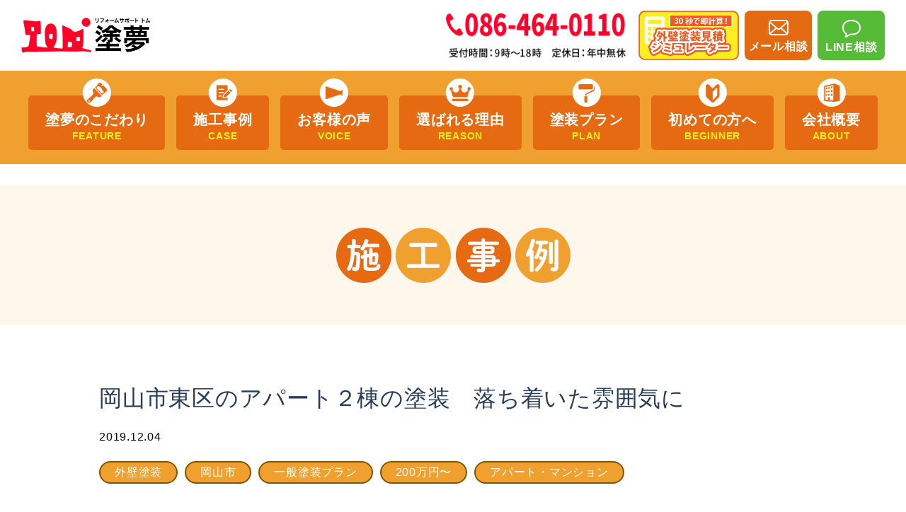

--- FILE ---
content_type: text/html; charset=UTF-8
request_url: https://paint-tom.com/works/29286/
body_size: 13792
content:
<!DOCTYPE html>
<html lang="ja">
  <head>
    <meta charset="utf-8"/>
    <meta name="viewport" content="width=device-width,initial-scale=1"/><script src="https://cdn.jsdelivr.net/npm/viewport-extra@1.0.4/dist/viewport-extra.min.js"></script>
    <script>
      var ua = navigator.userAgent
      var sp = (ua.indexOf('iPhone') > 0 || ua.indexOf('Android') > 0 && ua.indexOf('Mobile') > 0)
      var tab = (!sp && (ua.indexOf('iPad') > 0 || ua.indexOf('Android') > 0))
      new ViewportExtra(tab ? 1240 : 375)
    </script>
    <meta http-equiv="X-UA-Compatible" content="ie=edge"/>
    <meta name="format-detection" content="telephone=no"/>
    <!-- js--><script type="text/javascript" src="//typesquare.com/3/tsst/script/ja/typesquare.js?5fe56656aa38439c805271f1e90393a3" charset="utf-8"></script>
    <!-- Google Tag Manager -->
    <script>(function(w,d,s,l,i){w[l]=w[l]||[];w[l].push({'gtm.start':
    new Date().getTime(),event:'gtm.js'});var f=d.getElementsByTagName(s)[0],
    j=d.createElement(s),dl=l!='dataLayer'?'&l='+l:'';j.async=true;j.src=
    'https://www.googletagmanager.com/gtm.js?id='+i+dl;f.parentNode.insertBefore(j,f);
    })(window,document,'script','dataLayer','GTM-PRCCK5M');</script>
    <!-- End Google Tag Manager -->
    <title>岡山市東区のアパート２棟の塗装 落ち着いた雰囲気に | 倉敷の外壁塗装・屋根塗装は実績No.1のリフォームサポート塗夢へ</title>

		<!-- All in One SEO 4.8.7 - aioseo.com -->
	<meta name="description" content="リフォームサポート塗夢は、岡山県岡山市、倉敷市、総社市、早島町を中心に、外壁塗装・屋根塗装に特化した会社です。独自の仕入れルートを利用したお得なアウトレットプランなど、お客様の生活スタイルにあわせた最適なプランをご案内。年間1000棟以上の施工実績を誇るリフォームサポート塗夢にお気軽にご相談ください。" />
	<meta name="robots" content="max-image-preview:large" />
	<meta name="google-site-verification" content="gC6xeqYf3gUz7bPlmWv2aS_UVndyKQU_iMKLGyPAkxg" />
	<link rel="canonical" href="https://paint-tom.com/works/29286/" />
	<meta name="generator" content="All in One SEO (AIOSEO) 4.8.7" />

		<!-- Global site tag (gtag.js) - Google Analytics -->
<script async src="https://www.googletagmanager.com/gtag/js?id=UA-239922622-1"></script>
<script>
  window.dataLayer = window.dataLayer || [];
  function gtag(){dataLayer.push(arguments);}
  gtag('js', new Date());

  gtag('config', 'UA-239922622-1');
</script>
		<meta property="og:locale" content="ja_JP" />
		<meta property="og:site_name" content="倉敷の外壁塗装・屋根塗装は実績No.1のリフォームサポート塗夢へ | 岡山市、倉敷市、総社市、早島町で実績３万件超。外壁塗装、屋根リフォーム、雨漏り補修、防水もお任せ。 岡山のお客様95%が【他の方にオススメしたい】と回答。岡山県知事許可あり。まずは無料相談、無料調査、無料見積もりをご依頼ください！" />
		<meta property="og:type" content="article" />
		<meta property="og:title" content="岡山市東区のアパート２棟の塗装 落ち着いた雰囲気に | 倉敷の外壁塗装・屋根塗装は実績No.1のリフォームサポート塗夢へ" />
		<meta property="og:description" content="リフォームサポート塗夢は、岡山県岡山市、倉敷市、総社市、早島町を中心に、外壁塗装・屋根塗装に特化した会社です。独自の仕入れルートを利用したお得なアウトレットプランなど、お客様の生活スタイルにあわせた最適なプランをご案内。年間1000棟以上の施工実績を誇るリフォームサポート塗夢にお気軽にご相談ください。" />
		<meta property="og:url" content="https://paint-tom.com/works/29286/" />
		<meta property="og:image" content="https://paint-tom.com/wp-content/uploads/2022/05/OGP.jpg" />
		<meta property="og:image:secure_url" content="https://paint-tom.com/wp-content/uploads/2022/05/OGP.jpg" />
		<meta property="og:image:width" content="1200" />
		<meta property="og:image:height" content="840" />
		<meta property="article:published_time" content="2019-12-04T14:51:22+00:00" />
		<meta property="article:modified_time" content="2023-01-24T01:09:00+00:00" />
		<meta name="twitter:card" content="summary" />
		<meta name="twitter:title" content="岡山市東区のアパート２棟の塗装 落ち着いた雰囲気に | 倉敷の外壁塗装・屋根塗装は実績No.1のリフォームサポート塗夢へ" />
		<meta name="twitter:description" content="リフォームサポート塗夢は、岡山県岡山市、倉敷市、総社市、早島町を中心に、外壁塗装・屋根塗装に特化した会社です。独自の仕入れルートを利用したお得なアウトレットプランなど、お客様の生活スタイルにあわせた最適なプランをご案内。年間1000棟以上の施工実績を誇るリフォームサポート塗夢にお気軽にご相談ください。" />
		<meta name="twitter:image" content="https://paint-tom.com/wp-content/uploads/2022/05/OGP.jpg" />
		<script type="application/ld+json" class="aioseo-schema">
			{"@context":"https:\/\/schema.org","@graph":[{"@type":"BreadcrumbList","@id":"https:\/\/paint-tom.com\/works\/29286\/#breadcrumblist","itemListElement":[{"@type":"ListItem","@id":"https:\/\/paint-tom.com#listItem","position":1,"name":"\u30db\u30fc\u30e0","item":"https:\/\/paint-tom.com","nextItem":{"@type":"ListItem","@id":"https:\/\/paint-tom.com\/works\/#listItem","name":"\u65bd\u5de5\u4e8b\u4f8b"}},{"@type":"ListItem","@id":"https:\/\/paint-tom.com\/works\/#listItem","position":2,"name":"\u65bd\u5de5\u4e8b\u4f8b","item":"https:\/\/paint-tom.com\/works\/","nextItem":{"@type":"ListItem","@id":"https:\/\/paint-tom.com\/area_cat\/okayama\/#listItem","name":"\u5ca1\u5c71\u5e02"},"previousItem":{"@type":"ListItem","@id":"https:\/\/paint-tom.com#listItem","name":"\u30db\u30fc\u30e0"}},{"@type":"ListItem","@id":"https:\/\/paint-tom.com\/area_cat\/okayama\/#listItem","position":3,"name":"\u5ca1\u5c71\u5e02","item":"https:\/\/paint-tom.com\/area_cat\/okayama\/","nextItem":{"@type":"ListItem","@id":"https:\/\/paint-tom.com\/works\/29286\/#listItem","name":"\u5ca1\u5c71\u5e02\u6771\u533a\u306e\u30a2\u30d1\u30fc\u30c8\uff12\u68df\u306e\u5857\u88c5\u3000\u843d\u3061\u7740\u3044\u305f\u96f0\u56f2\u6c17\u306b"},"previousItem":{"@type":"ListItem","@id":"https:\/\/paint-tom.com\/works\/#listItem","name":"\u65bd\u5de5\u4e8b\u4f8b"}},{"@type":"ListItem","@id":"https:\/\/paint-tom.com\/works\/29286\/#listItem","position":4,"name":"\u5ca1\u5c71\u5e02\u6771\u533a\u306e\u30a2\u30d1\u30fc\u30c8\uff12\u68df\u306e\u5857\u88c5\u3000\u843d\u3061\u7740\u3044\u305f\u96f0\u56f2\u6c17\u306b","previousItem":{"@type":"ListItem","@id":"https:\/\/paint-tom.com\/area_cat\/okayama\/#listItem","name":"\u5ca1\u5c71\u5e02"}}]},{"@type":"Organization","@id":"https:\/\/paint-tom.com\/#organization","name":"\u30ea\u30d5\u30a9\u30fc\u30e0\u30b5\u30dd\u30fc\u30c8\u5857\u5922","description":"\u5ca1\u5c71\u5e02\u3001\u5009\u6577\u5e02\u3001\u7dcf\u793e\u5e02\u3001\u65e9\u5cf6\u753a\u3067\u5b9f\u7e3e\uff13\u4e07\u4ef6\u8d85\u3002\u5916\u58c1\u5857\u88c5\u3001\u5c4b\u6839\u30ea\u30d5\u30a9\u30fc\u30e0\u3001\u96e8\u6f0f\u308a\u88dc\u4fee\u3001\u9632\u6c34\u3082\u304a\u4efb\u305b\u3002 \u5ca1\u5c71\u306e\u304a\u5ba2\u69d895%\u304c\u3010\u4ed6\u306e\u65b9\u306b\u30aa\u30b9\u30b9\u30e1\u3057\u305f\u3044\u3011\u3068\u56de\u7b54\u3002\u5ca1\u5c71\u770c\u77e5\u4e8b\u8a31\u53ef\u3042\u308a\u3002\u307e\u305a\u306f\u7121\u6599\u76f8\u8ac7\u3001\u7121\u6599\u8abf\u67fb\u3001\u7121\u6599\u898b\u7a4d\u3082\u308a\u3092\u3054\u4f9d\u983c\u304f\u3060\u3055\u3044\uff01","url":"https:\/\/paint-tom.com\/"},{"@type":"WebPage","@id":"https:\/\/paint-tom.com\/works\/29286\/#webpage","url":"https:\/\/paint-tom.com\/works\/29286\/","name":"\u5ca1\u5c71\u5e02\u6771\u533a\u306e\u30a2\u30d1\u30fc\u30c8\uff12\u68df\u306e\u5857\u88c5 \u843d\u3061\u7740\u3044\u305f\u96f0\u56f2\u6c17\u306b | \u5009\u6577\u306e\u5916\u58c1\u5857\u88c5\u30fb\u5c4b\u6839\u5857\u88c5\u306f\u5b9f\u7e3eNo.1\u306e\u30ea\u30d5\u30a9\u30fc\u30e0\u30b5\u30dd\u30fc\u30c8\u5857\u5922\u3078","description":"\u30ea\u30d5\u30a9\u30fc\u30e0\u30b5\u30dd\u30fc\u30c8\u5857\u5922\u306f\u3001\u5ca1\u5c71\u770c\u5ca1\u5c71\u5e02\u3001\u5009\u6577\u5e02\u3001\u7dcf\u793e\u5e02\u3001\u65e9\u5cf6\u753a\u3092\u4e2d\u5fc3\u306b\u3001\u5916\u58c1\u5857\u88c5\u30fb\u5c4b\u6839\u5857\u88c5\u306b\u7279\u5316\u3057\u305f\u4f1a\u793e\u3067\u3059\u3002\u72ec\u81ea\u306e\u4ed5\u5165\u308c\u30eb\u30fc\u30c8\u3092\u5229\u7528\u3057\u305f\u304a\u5f97\u306a\u30a2\u30a6\u30c8\u30ec\u30c3\u30c8\u30d7\u30e9\u30f3\u306a\u3069\u3001\u304a\u5ba2\u69d8\u306e\u751f\u6d3b\u30b9\u30bf\u30a4\u30eb\u306b\u3042\u308f\u305b\u305f\u6700\u9069\u306a\u30d7\u30e9\u30f3\u3092\u3054\u6848\u5185\u3002\u5e74\u95931000\u68df\u4ee5\u4e0a\u306e\u65bd\u5de5\u5b9f\u7e3e\u3092\u8a87\u308b\u30ea\u30d5\u30a9\u30fc\u30e0\u30b5\u30dd\u30fc\u30c8\u5857\u5922\u306b\u304a\u6c17\u8efd\u306b\u3054\u76f8\u8ac7\u304f\u3060\u3055\u3044\u3002","inLanguage":"ja","isPartOf":{"@id":"https:\/\/paint-tom.com\/#website"},"breadcrumb":{"@id":"https:\/\/paint-tom.com\/works\/29286\/#breadcrumblist"},"datePublished":"2019-12-04T23:51:22+09:00","dateModified":"2023-01-24T10:09:00+09:00"},{"@type":"WebSite","@id":"https:\/\/paint-tom.com\/#website","url":"https:\/\/paint-tom.com\/","name":"\u5ca1\u5c71\u5e02\u3001\u5009\u6577\u5e02\u3001\u7dcf\u793e\u5e02\u3067\u5916\u58c1\u5857\u88c5\u3001\u5c4b\u6839\u5857\u88c5\u3092\u3059\u308b\u306a\u3089\u30ea\u30d5\u30a9\u30fc\u30e0\u306e\u5857\u5922\u306b\u304a\u4efb\u305b","description":"\u5ca1\u5c71\u5e02\u3001\u5009\u6577\u5e02\u3001\u7dcf\u793e\u5e02\u3001\u65e9\u5cf6\u753a\u3067\u5b9f\u7e3e\uff13\u4e07\u4ef6\u8d85\u3002\u5916\u58c1\u5857\u88c5\u3001\u5c4b\u6839\u30ea\u30d5\u30a9\u30fc\u30e0\u3001\u96e8\u6f0f\u308a\u88dc\u4fee\u3001\u9632\u6c34\u3082\u304a\u4efb\u305b\u3002 \u5ca1\u5c71\u306e\u304a\u5ba2\u69d895%\u304c\u3010\u4ed6\u306e\u65b9\u306b\u30aa\u30b9\u30b9\u30e1\u3057\u305f\u3044\u3011\u3068\u56de\u7b54\u3002\u5ca1\u5c71\u770c\u77e5\u4e8b\u8a31\u53ef\u3042\u308a\u3002\u307e\u305a\u306f\u7121\u6599\u76f8\u8ac7\u3001\u7121\u6599\u8abf\u67fb\u3001\u7121\u6599\u898b\u7a4d\u3082\u308a\u3092\u3054\u4f9d\u983c\u304f\u3060\u3055\u3044\uff01","inLanguage":"ja","publisher":{"@id":"https:\/\/paint-tom.com\/#organization"}}]}
		</script>
		<!-- All in One SEO -->


<!-- Google Tag Manager for WordPress by gtm4wp.com -->
<script data-cfasync="false" data-pagespeed-no-defer>
	var gtm4wp_datalayer_name = "dataLayer";
	var dataLayer = dataLayer || [];
</script>
<!-- End Google Tag Manager for WordPress by gtm4wp.com --><link rel='dns-prefetch' href='//ajaxzip3.github.io' />
<link rel='dns-prefetch' href='//fonts.googleapis.com' />
<link rel='dns-prefetch' href='//unpkg.com' />
<script type="text/javascript" id="wpp-js" src="https://paint-tom.com/wp-content/plugins/wordpress-popular-posts/assets/js/wpp.js?ver=7.3.3" data-sampling="1" data-sampling-rate="100" data-api-url="https://paint-tom.com/wp-json/wordpress-popular-posts" data-post-id="29286" data-token="0b3e788baa" data-lang="0" data-debug="1"></script>
<style id='wp-img-auto-sizes-contain-inline-css' type='text/css'>
img:is([sizes=auto i],[sizes^="auto," i]){contain-intrinsic-size:3000px 1500px}
/*# sourceURL=wp-img-auto-sizes-contain-inline-css */
</style>
<link rel='stylesheet' id='wp-block-library-css' href='https://paint-tom.com/wp-includes/css/dist/block-library/style.min.css?ver=6.9' type='text/css' media='all' />
<style id='global-styles-inline-css' type='text/css'>
:root{--wp--preset--aspect-ratio--square: 1;--wp--preset--aspect-ratio--4-3: 4/3;--wp--preset--aspect-ratio--3-4: 3/4;--wp--preset--aspect-ratio--3-2: 3/2;--wp--preset--aspect-ratio--2-3: 2/3;--wp--preset--aspect-ratio--16-9: 16/9;--wp--preset--aspect-ratio--9-16: 9/16;--wp--preset--color--black: #000000;--wp--preset--color--cyan-bluish-gray: #abb8c3;--wp--preset--color--white: #ffffff;--wp--preset--color--pale-pink: #f78da7;--wp--preset--color--vivid-red: #cf2e2e;--wp--preset--color--luminous-vivid-orange: #ff6900;--wp--preset--color--luminous-vivid-amber: #fcb900;--wp--preset--color--light-green-cyan: #7bdcb5;--wp--preset--color--vivid-green-cyan: #00d084;--wp--preset--color--pale-cyan-blue: #8ed1fc;--wp--preset--color--vivid-cyan-blue: #0693e3;--wp--preset--color--vivid-purple: #9b51e0;--wp--preset--gradient--vivid-cyan-blue-to-vivid-purple: linear-gradient(135deg,rgb(6,147,227) 0%,rgb(155,81,224) 100%);--wp--preset--gradient--light-green-cyan-to-vivid-green-cyan: linear-gradient(135deg,rgb(122,220,180) 0%,rgb(0,208,130) 100%);--wp--preset--gradient--luminous-vivid-amber-to-luminous-vivid-orange: linear-gradient(135deg,rgb(252,185,0) 0%,rgb(255,105,0) 100%);--wp--preset--gradient--luminous-vivid-orange-to-vivid-red: linear-gradient(135deg,rgb(255,105,0) 0%,rgb(207,46,46) 100%);--wp--preset--gradient--very-light-gray-to-cyan-bluish-gray: linear-gradient(135deg,rgb(238,238,238) 0%,rgb(169,184,195) 100%);--wp--preset--gradient--cool-to-warm-spectrum: linear-gradient(135deg,rgb(74,234,220) 0%,rgb(151,120,209) 20%,rgb(207,42,186) 40%,rgb(238,44,130) 60%,rgb(251,105,98) 80%,rgb(254,248,76) 100%);--wp--preset--gradient--blush-light-purple: linear-gradient(135deg,rgb(255,206,236) 0%,rgb(152,150,240) 100%);--wp--preset--gradient--blush-bordeaux: linear-gradient(135deg,rgb(254,205,165) 0%,rgb(254,45,45) 50%,rgb(107,0,62) 100%);--wp--preset--gradient--luminous-dusk: linear-gradient(135deg,rgb(255,203,112) 0%,rgb(199,81,192) 50%,rgb(65,88,208) 100%);--wp--preset--gradient--pale-ocean: linear-gradient(135deg,rgb(255,245,203) 0%,rgb(182,227,212) 50%,rgb(51,167,181) 100%);--wp--preset--gradient--electric-grass: linear-gradient(135deg,rgb(202,248,128) 0%,rgb(113,206,126) 100%);--wp--preset--gradient--midnight: linear-gradient(135deg,rgb(2,3,129) 0%,rgb(40,116,252) 100%);--wp--preset--font-size--small: 13px;--wp--preset--font-size--medium: 20px;--wp--preset--font-size--large: 36px;--wp--preset--font-size--x-large: 42px;--wp--preset--spacing--20: 0.44rem;--wp--preset--spacing--30: 0.67rem;--wp--preset--spacing--40: 1rem;--wp--preset--spacing--50: 1.5rem;--wp--preset--spacing--60: 2.25rem;--wp--preset--spacing--70: 3.38rem;--wp--preset--spacing--80: 5.06rem;--wp--preset--shadow--natural: 6px 6px 9px rgba(0, 0, 0, 0.2);--wp--preset--shadow--deep: 12px 12px 50px rgba(0, 0, 0, 0.4);--wp--preset--shadow--sharp: 6px 6px 0px rgba(0, 0, 0, 0.2);--wp--preset--shadow--outlined: 6px 6px 0px -3px rgb(255, 255, 255), 6px 6px rgb(0, 0, 0);--wp--preset--shadow--crisp: 6px 6px 0px rgb(0, 0, 0);}:where(.is-layout-flex){gap: 0.5em;}:where(.is-layout-grid){gap: 0.5em;}body .is-layout-flex{display: flex;}.is-layout-flex{flex-wrap: wrap;align-items: center;}.is-layout-flex > :is(*, div){margin: 0;}body .is-layout-grid{display: grid;}.is-layout-grid > :is(*, div){margin: 0;}:where(.wp-block-columns.is-layout-flex){gap: 2em;}:where(.wp-block-columns.is-layout-grid){gap: 2em;}:where(.wp-block-post-template.is-layout-flex){gap: 1.25em;}:where(.wp-block-post-template.is-layout-grid){gap: 1.25em;}.has-black-color{color: var(--wp--preset--color--black) !important;}.has-cyan-bluish-gray-color{color: var(--wp--preset--color--cyan-bluish-gray) !important;}.has-white-color{color: var(--wp--preset--color--white) !important;}.has-pale-pink-color{color: var(--wp--preset--color--pale-pink) !important;}.has-vivid-red-color{color: var(--wp--preset--color--vivid-red) !important;}.has-luminous-vivid-orange-color{color: var(--wp--preset--color--luminous-vivid-orange) !important;}.has-luminous-vivid-amber-color{color: var(--wp--preset--color--luminous-vivid-amber) !important;}.has-light-green-cyan-color{color: var(--wp--preset--color--light-green-cyan) !important;}.has-vivid-green-cyan-color{color: var(--wp--preset--color--vivid-green-cyan) !important;}.has-pale-cyan-blue-color{color: var(--wp--preset--color--pale-cyan-blue) !important;}.has-vivid-cyan-blue-color{color: var(--wp--preset--color--vivid-cyan-blue) !important;}.has-vivid-purple-color{color: var(--wp--preset--color--vivid-purple) !important;}.has-black-background-color{background-color: var(--wp--preset--color--black) !important;}.has-cyan-bluish-gray-background-color{background-color: var(--wp--preset--color--cyan-bluish-gray) !important;}.has-white-background-color{background-color: var(--wp--preset--color--white) !important;}.has-pale-pink-background-color{background-color: var(--wp--preset--color--pale-pink) !important;}.has-vivid-red-background-color{background-color: var(--wp--preset--color--vivid-red) !important;}.has-luminous-vivid-orange-background-color{background-color: var(--wp--preset--color--luminous-vivid-orange) !important;}.has-luminous-vivid-amber-background-color{background-color: var(--wp--preset--color--luminous-vivid-amber) !important;}.has-light-green-cyan-background-color{background-color: var(--wp--preset--color--light-green-cyan) !important;}.has-vivid-green-cyan-background-color{background-color: var(--wp--preset--color--vivid-green-cyan) !important;}.has-pale-cyan-blue-background-color{background-color: var(--wp--preset--color--pale-cyan-blue) !important;}.has-vivid-cyan-blue-background-color{background-color: var(--wp--preset--color--vivid-cyan-blue) !important;}.has-vivid-purple-background-color{background-color: var(--wp--preset--color--vivid-purple) !important;}.has-black-border-color{border-color: var(--wp--preset--color--black) !important;}.has-cyan-bluish-gray-border-color{border-color: var(--wp--preset--color--cyan-bluish-gray) !important;}.has-white-border-color{border-color: var(--wp--preset--color--white) !important;}.has-pale-pink-border-color{border-color: var(--wp--preset--color--pale-pink) !important;}.has-vivid-red-border-color{border-color: var(--wp--preset--color--vivid-red) !important;}.has-luminous-vivid-orange-border-color{border-color: var(--wp--preset--color--luminous-vivid-orange) !important;}.has-luminous-vivid-amber-border-color{border-color: var(--wp--preset--color--luminous-vivid-amber) !important;}.has-light-green-cyan-border-color{border-color: var(--wp--preset--color--light-green-cyan) !important;}.has-vivid-green-cyan-border-color{border-color: var(--wp--preset--color--vivid-green-cyan) !important;}.has-pale-cyan-blue-border-color{border-color: var(--wp--preset--color--pale-cyan-blue) !important;}.has-vivid-cyan-blue-border-color{border-color: var(--wp--preset--color--vivid-cyan-blue) !important;}.has-vivid-purple-border-color{border-color: var(--wp--preset--color--vivid-purple) !important;}.has-vivid-cyan-blue-to-vivid-purple-gradient-background{background: var(--wp--preset--gradient--vivid-cyan-blue-to-vivid-purple) !important;}.has-light-green-cyan-to-vivid-green-cyan-gradient-background{background: var(--wp--preset--gradient--light-green-cyan-to-vivid-green-cyan) !important;}.has-luminous-vivid-amber-to-luminous-vivid-orange-gradient-background{background: var(--wp--preset--gradient--luminous-vivid-amber-to-luminous-vivid-orange) !important;}.has-luminous-vivid-orange-to-vivid-red-gradient-background{background: var(--wp--preset--gradient--luminous-vivid-orange-to-vivid-red) !important;}.has-very-light-gray-to-cyan-bluish-gray-gradient-background{background: var(--wp--preset--gradient--very-light-gray-to-cyan-bluish-gray) !important;}.has-cool-to-warm-spectrum-gradient-background{background: var(--wp--preset--gradient--cool-to-warm-spectrum) !important;}.has-blush-light-purple-gradient-background{background: var(--wp--preset--gradient--blush-light-purple) !important;}.has-blush-bordeaux-gradient-background{background: var(--wp--preset--gradient--blush-bordeaux) !important;}.has-luminous-dusk-gradient-background{background: var(--wp--preset--gradient--luminous-dusk) !important;}.has-pale-ocean-gradient-background{background: var(--wp--preset--gradient--pale-ocean) !important;}.has-electric-grass-gradient-background{background: var(--wp--preset--gradient--electric-grass) !important;}.has-midnight-gradient-background{background: var(--wp--preset--gradient--midnight) !important;}.has-small-font-size{font-size: var(--wp--preset--font-size--small) !important;}.has-medium-font-size{font-size: var(--wp--preset--font-size--medium) !important;}.has-large-font-size{font-size: var(--wp--preset--font-size--large) !important;}.has-x-large-font-size{font-size: var(--wp--preset--font-size--x-large) !important;}
/*# sourceURL=global-styles-inline-css */
</style>

<style id='classic-theme-styles-inline-css' type='text/css'>
/*! This file is auto-generated */
.wp-block-button__link{color:#fff;background-color:#32373c;border-radius:9999px;box-shadow:none;text-decoration:none;padding:calc(.667em + 2px) calc(1.333em + 2px);font-size:1.125em}.wp-block-file__button{background:#32373c;color:#fff;text-decoration:none}
/*# sourceURL=/wp-includes/css/classic-themes.min.css */
</style>
<link rel='stylesheet' id='contact-form-7-css' href='https://paint-tom.com/wp-content/plugins/contact-form-7/includes/css/styles.css?ver=6.1.1' type='text/css' media='all' />
<link rel='stylesheet' id='toc-screen-css' href='https://paint-tom.com/wp-content/plugins/table-of-contents-plus/screen.min.css?ver=2411.1' type='text/css' media='all' />
<link rel='stylesheet' id='wordpress-popular-posts-css-css' href='https://paint-tom.com/wp-content/plugins/wordpress-popular-posts/assets/css/wpp.css?ver=7.3.3' type='text/css' media='all' />
<link rel='stylesheet' id='google-fonts-css' href='https://fonts.googleapis.com/css2?family=Noto+Sans:ital,wght@0,100..900;1,100..900&#038;display=swap' type='text/css' media='all' />
<link rel='stylesheet' id='BeerSlider-css' href='https://unpkg.com/beerslider/dist/BeerSlider.css?ver=20220526' type='text/css' media='all' />
<link rel='stylesheet' id='main-css' href='https://paint-tom.com/wp-content/themes/tom/assets/css/main.css?ver=20220526' type='text/css' media='all' />
<link rel='stylesheet' id='utility-css' href='https://paint-tom.com/wp-content/themes/tom/assets/css/utility.css?ver=20220526' type='text/css' media='all' />
<link rel='stylesheet' id='add-css' href='https://paint-tom.com/wp-content/themes/tom/assets/css/modify250417.css?ver=20250417' type='text/css' media='all' />
<script type="text/javascript" src="https://ajaxzip3.github.io/ajaxzip3.js?ver=0.51" id="ajaxzip3-js"></script>
<script type="text/javascript" defer src="https://paint-tom.com/wp-content/themes/tom/assets/js/main.js?ver=20220526" id="theme-script-js"></script>
<link rel='shortlink' href='https://paint-tom.com/?p=29286' />
                <script>
                    var ajaxUrl = 'https://paint-tom.com/wp-admin/admin-ajax.php';
                </script>
        
<!-- Google Tag Manager for WordPress by gtm4wp.com -->
<!-- GTM Container placement set to footer -->
<script data-cfasync="false" data-pagespeed-no-defer type="text/javascript">
	var dataLayer_content = {"pagePostType":"works","pagePostType2":"single-works","pagePostAuthor":"ureken"};
	dataLayer.push( dataLayer_content );
</script>
<script data-cfasync="false" data-pagespeed-no-defer type="text/javascript">
(function(w,d,s,l,i){w[l]=w[l]||[];w[l].push({'gtm.start':
new Date().getTime(),event:'gtm.js'});var f=d.getElementsByTagName(s)[0],
j=d.createElement(s),dl=l!='dataLayer'?'&l='+l:'';j.async=true;j.src=
'//www.googletagmanager.com/gtm.js?id='+i+dl;f.parentNode.insertBefore(j,f);
})(window,document,'script','dataLayer','GTM-NXD4GD5R');
</script>
<!-- End Google Tag Manager for WordPress by gtm4wp.com -->            <style id="wpp-loading-animation-styles">@-webkit-keyframes bgslide{from{background-position-x:0}to{background-position-x:-200%}}@keyframes bgslide{from{background-position-x:0}to{background-position-x:-200%}}.wpp-widget-block-placeholder,.wpp-shortcode-placeholder{margin:0 auto;width:60px;height:3px;background:#dd3737;background:linear-gradient(90deg,#dd3737 0%,#571313 10%,#dd3737 100%);background-size:200% auto;border-radius:3px;-webkit-animation:bgslide 1s infinite linear;animation:bgslide 1s infinite linear}</style>
            <meta name="generator" content="Elementor 3.32.3; features: additional_custom_breakpoints; settings: css_print_method-external, google_font-enabled, font_display-auto">
			<style>
				.e-con.e-parent:nth-of-type(n+4):not(.e-lazyloaded):not(.e-no-lazyload),
				.e-con.e-parent:nth-of-type(n+4):not(.e-lazyloaded):not(.e-no-lazyload) * {
					background-image: none !important;
				}
				@media screen and (max-height: 1024px) {
					.e-con.e-parent:nth-of-type(n+3):not(.e-lazyloaded):not(.e-no-lazyload),
					.e-con.e-parent:nth-of-type(n+3):not(.e-lazyloaded):not(.e-no-lazyload) * {
						background-image: none !important;
					}
				}
				@media screen and (max-height: 640px) {
					.e-con.e-parent:nth-of-type(n+2):not(.e-lazyloaded):not(.e-no-lazyload),
					.e-con.e-parent:nth-of-type(n+2):not(.e-lazyloaded):not(.e-no-lazyload) * {
						background-image: none !important;
					}
				}
			</style>
			<link rel="icon" href="https://paint-tom.com/wp-content/uploads/2022/05/cropped-favicon-32x32.png" sizes="32x32" />
<link rel="icon" href="https://paint-tom.com/wp-content/uploads/2022/05/cropped-favicon-192x192.png" sizes="192x192" />
<link rel="apple-touch-icon" href="https://paint-tom.com/wp-content/uploads/2022/05/cropped-favicon-180x180.png" />
<meta name="msapplication-TileImage" content="https://paint-tom.com/wp-content/uploads/2022/05/cropped-favicon-270x270.png" />
		<style type="text/css" id="wp-custom-css">
			.grecaptcha-badge { visibility: hidden; }

.recaptcha {
	font-size: 12px;
}

.bnrs2 {
	display: flex;
	justify-content: space-between;
}		</style>
		  </head>
    <body class="wp-singular works-template-default single single-works postid-29286 wp-theme-tom chrome elementor-default elementor-kit-31592"  id="works-18807" >
    <!-- Google Tag Manager (noscript) -->
    <noscript><iframe src="https://www.googletagmanager.com/ns.html?id=GTM-PRCCK5M"
    height="0" width="0" style="display:none;visibility:hidden"></iframe></noscript>
    <!-- End Google Tag Manager (noscript) -->
    <div class="Wrap">
      <header class="header">
        <div class="header__inner">
          <h1 class="header-logo">
            <a href="https://paint-tom.com/" class="header-logo__link">
              <img src="https://paint-tom.com/wp-content/themes/tom/assets/images/common/logo_bk.svg" alt="岡山市、倉敷市、総社市で外壁塗装、屋根塗装をするならリフォームの塗夢にお任せ" class="header-logo__img">
            </a>
          </h1>
          <div class="header__contents">
            <div class="header-tel">
              <a href="tel:0864640110" class="header-tel__link">
                <img src="https://paint-tom.com/wp-content/themes/tom/assets/images/common/header_tel.png" alt="086-464-0110" class="header-tel__img">
              </a>
            </div>
            <div class="header__btns">
              <a href="https://paint-tom.com/simulator" class="header-btn sm">
                <img src="https://paint-tom.com/wp-content/themes/tom/assets/images/modify2025/pc-header-btn.png" alt="シュミレーターリンク" class="header-btn__img">
              </a>
              <a href="https://paint-tom.com/contact" class="header-btn mail">
                <img src="https://paint-tom.com/wp-content/themes/tom/assets/images/modify2025/ico-mail.svg" alt="メール" class="header-btn__img">
                <span class="header-btn__txt">メール相談</span>
              </a>
              <a href="https://lin.ee/NWtTaV1" class="header-btn line" target="_blank">
                <img src="https://paint-tom.com/wp-content/themes/tom/assets/images/modify2025/ico-line.svg" alt="LINE" class="header-btn__img">
                <span class="header-btn__txt">LINE相談</span>
              </a>
            </div>
          </div>
        </div>
      </header>
      <nav class="Gnav pc">
        <ul class="lists">
          <li><a href="https://paint-tom.com/commitment"><span class="icon"><img src="https://paint-tom.com/wp-content/themes/tom/assets/images/common/nav_icon01.png" alt="塗夢のこだわり"/></span>塗夢のこだわり<span class="en">FEATURE</span></a></li>
          <li><a href="https://paint-tom.com/works"><span class="icon"><img src="https://paint-tom.com/wp-content/themes/tom/assets/images/common/nav_icon02.png" alt="施工事例"/></span>施工事例<span class="en">CASE</span></a></li>
          <li><a href="https://paint-tom.com/voice"><span class="icon"><img src="https://paint-tom.com/wp-content/themes/tom/assets/images/common/nav_icon03.png" alt="お客様の声"/></span>お客様の声<span class="en">VOICE</span></a></li>
          <li><a href="https://paint-tom.com/reason"><span class="icon"><img src="https://paint-tom.com/wp-content/themes/tom/assets/images/common/nav_icon04.png" alt="選ばれる理由"/></span>選ばれる理由<span class="en">REASON</span></a></li>
          <li><a href="https://paint-tom.com/plan"><span class="icon"><img src="https://paint-tom.com/wp-content/themes/tom/assets/images/common/nav_icon05.png" alt="塗装プラン"/></span>塗装プラン<span class="en">PLAN</span></a></li>
          <li><a href="https://paint-tom.com/beginner"><span class="icon"><img src="https://paint-tom.com/wp-content/themes/tom/assets/images/common/nav_icon06.png" alt="初めての方へ"/></span>初めての方へ<span class="en">BEGINNER</span></a></li>
          <li><a href="https://paint-tom.com/about"><span class="icon"><img src="https://paint-tom.com/wp-content/themes/tom/assets/images/common/nav_icon07.png" alt="会社概要"/></span>会社概要<span class="en">ABOUT</span></a></li>
        </ul>
      </nav>
      <div class="openbtn sp"><span></span><span></span><span></span></div>
      <nav class="sp" id="g-nav">
        <div id="g-nav-list">
          <p class="logo"><img src="https://paint-tom.com/wp-content/themes/tom/assets/images/common/logo_bk.svg" alt="リフォームサポート塗夢"/></p>
          <ul class="list__main">
            <li><a href="https://paint-tom.com/commitment">塗夢のこだわり</a></li>
            <li><a href="https://paint-tom.com/works">施工事例</a></li>
            <li><a href="https://paint-tom.com/voice">お客様の声</a></li>
            <li><a href="https://paint-tom.com/reason">選ばれる理由</a></li>
            <li><a href="https://paint-tom.com/plan">塗装プラン / 料金表</a></li>
            <li><a href="https://paint-tom.com/beginner">初めての方へ</a></li>
            <li><a href="https://paint-tom.com/about">会社概要</a></li>
          </ul>
          <ul class="list__sub">
            <li><a href="https://paint-tom.com/campaign">外壁塗装キャンペーン</a></li>
            <li><a href="https://paint-tom.com/outlet">アウトレット</a></li>
            <li><a href="https://paint-tom.com/diagnosis">外壁塗装無料診断</a></li>
            <li><a href="https://paint-tom.com/blog">ブログ</a></li>
            <li><a href="https://paint-tom.com/paint">オススメ塗料</a></li>
            <li><a href="https://paint-tom.com/contact">お問い合わせ</a></li>
          </ul>
          <a class="number syueiB" href="tel:086-464-0110">
            <small>TEL.</small>086-464-0110
            <p class="txt">営業時間:9:00〜18:00(年中無休)</p>
          </a>
          <a class="navBtn" href="https://paint-tom.com/contact">お問い合わせ</a>
          <a href="https://www.instagram.com/paint.tom110/" class="insta" target="_blank"><img src="https://paint-tom.com/wp-content/themes/tom/assets/images/common/btn_insta_sp.png" alt="リフォームサポート塗夢 インスタグラム instagram"/></a>
        </div>
      </nav>
		<!-- Google tag (gtag.js) -->
<script async src="https://www.googletagmanager.com/gtag/js?id=AW-11410834904">
</script>
<script>
  window.dataLayer = window.dataLayer || [];
  function gtag(){dataLayer.push(arguments);}
  gtag('js', new Date());

  gtag('config', 'AW-11410834904');
</script>  <main>
    <div class="Fv">
      <div class="container">
        <picture>
          <source media="(min-width:768px)" srcset="https://paint-tom.com/wp-content/themes/tom/assets/images/case/fv_pc.png"/><img src="https://paint-tom.com/wp-content/themes/tom/assets/images/case/fv_sp.png" alt="施工事例"/>
        </picture>
      </div>
    </div>
            <article class="Contents">
      <div class="Head">
        <div class="container">
          <h1 class="Head__ttl syueiB">岡山市東区のアパート２棟の塗装　落ち着いた雰囲気に</h1>
          <time class="date" datetime="2019-12-04">2019.12.04</time>
          <!-- カテゴリー -->
          <ul class="cat"><li>外壁塗装</li><li>岡山市</li><li>一般塗装プラン</li><li>200万円〜</li><li>アパート・マンション</li></ul>
          <!-- 過去の投稿本文がある箇所の表示ここから -->
                              <!-- 過去の投稿本文がある箇所の表示ここまで -->

          <!-- Before画像 -->
                    <!-- After画像 -->
                    <div class="gallery">
            <div class="swiper-custom-parent">
              <div class="swiper-container" id="After__slider">
                <div class="swiper-wrapper">
                  <div class="swiper-slide">
                    <img loading="lazy" width="640" height="480" src="https://paint-tom.com/wp-content/uploads/2022/07/IMG_0659-5.jpg" class="attachment-full size-full" alt="" decoding="async" />                  </div>
                                                                                        </div>
                <div class="swiper-pagination swiper-pagination-black"></div>
                <div class="swiper-button-prev"></div>
                <div class="swiper-button-next"></div>
              </div>
            </div>
          </div>
                              <div class="Head__comment">
            <h2 class="Head__comment__ttl syueiB">お客様のご要望</h2>
            <p class="txt">アパートのメンテナンスの時期になっていました。知り合いの方からの紹介で依頼することに決めました。</p>
          </div>
                              <div class="Head__comment">
            <h2 class="Head__comment__ttl syueiB">ご提案内容</h2>
            <p class="txt">外壁はチョーキング現象（ちょっと触っただけでべたっと色が付く現象）が起きていてサイディングにひび割れが起きているところもありました。</p>
          </div>
                              <div class="Head__detail__wrap">
            <dl class="Head__detail">
                            <dt>住所</dt>
              <dd>岡山市東区</dd>
                                                        <dt>施工箇所</dt>
              <dd>外壁　A棟２７６㎡　B棟２７６㎡　外壁目地　軒天　樋　破風・鼻隠し　物干し金物　シャッターボックス　基礎　屋根棟板金</dd>
                                          <dt>施工内容</dt>
              <dd>外壁塗装　屋根棟板金塗装</dd>
                          </dl>
            <dl class="Head__detail">
                            <dt>費用</dt>
              <dd>３２５万円（２棟合計）</dd>
                                          <dt>工期</dt>
              <dd>約３０日</dd>
                                          <dt>使用商材</dt>
              <dd>
                外壁：クリーンマイルドシリコン                
                                              </dd>
                          </dl>
          </div>
                    <a class="Btn Btn--works" href="https://paint-tom.com/contact/">この施工事例と類似の条件で<br class="sp">見積もりを依頼する</a>
        </div> <!-- .Container -->
      </div> <!-- .Head -->
            <div class="Before">
        <div class="container">
          <h2 class="Contents__subttl syueiB">施工前</h2>
          <div class="contents"><div id="gallery-1" class="gallery galleryid-18807 gallery-columns-3 gallery-size-thumbnail">
<figure class="gallery-item">
<div class="gallery-icon landscape"><img loading="lazy" loading="lazy" decoding="async" class="attachment-thumbnail size-thumbnail" src="https://paint-tom.com/wp-content/uploads/2019/11/IMG_2196-350x263.jpg" alt="中島のアパート施工前" width="350" height="263" aria-describedby="gallery-1-18814" /></div><figcaption id="gallery-1-18814" class="wp-caption-text gallery-caption">施工前の全景です。屋根は釉薬の瓦で、棟瓦部分のビスなどにも不具合は見られなかったので、今回は外壁や階段裏、物干し金物などの塗装をします。</figcaption></figure>
<figure class="gallery-item">
<div class="gallery-icon landscape"><img loading="lazy" loading="lazy" decoding="async" class="attachment-thumbnail size-thumbnail" src="https://paint-tom.com/wp-content/uploads/2019/11/IMG_2226-350x263.jpg" alt="" width="350" height="263" aria-describedby="gallery-1-18812" /></div><figcaption id="gallery-1-18812" class="wp-caption-text gallery-caption">外壁はちょっと手が触れただけで、塗料がぺたっと付いてしまう状態でした。防水性もなくなり、塗り替えの時期に達しています。</figcaption></figure>
<figure class="gallery-item">
<div class="gallery-icon landscape"><img loading="lazy" loading="lazy" decoding="async" class="attachment-thumbnail size-thumbnail" src="https://paint-tom.com/wp-content/uploads/2019/11/IMG_2247-350x263.jpg" alt="施工前の基礎にひび割れ" width="350" height="263" aria-describedby="gallery-1-18813" /></div><figcaption id="gallery-1-18813" class="wp-caption-text gallery-caption">基礎にひび割れがありました。クラックから雨が入って、不具合を起こしてしまいます。クラック処理をして塗装します。</figcaption></figure>
</div>
</div>
        </div>
      </div>
                  <div class="Progress">
        <div class="container">
          <h2 class="Contents__subttl syueiB">工事の様子</h2>
          <div class="contents"><div id="gallery-2" class="gallery galleryid-18807 gallery-columns-3 gallery-size-picture_tate">
<figure class="gallery-item">
<div class="gallery-icon landscape"><img loading="lazy" loading="lazy" decoding="async" class="attachment-picture_tate size-picture_tate" src="https://paint-tom.com/wp-content/uploads/2019/11/20181211g000004-350x466.jpg" alt="外壁の下塗り" width="350" height="466" aria-describedby="gallery-2-18817" /></div><figcaption id="gallery-2-18817" class="wp-caption-text gallery-caption">外壁の下塗りをしたところです。下塗は外壁と上塗り塗料を密着させる役割があります。</figcaption></figure>
<figure class="gallery-item">
<div class="gallery-icon landscape"><img loading="lazy" loading="lazy" decoding="async" class="attachment-picture_tate size-picture_tate" src="https://paint-tom.com/wp-content/uploads/2019/11/20181211g000014-350x466.jpg" alt="階段裏のケレン作業" width="350" height="466" aria-describedby="gallery-2-18816" /></div><figcaption id="gallery-2-18816" class="wp-caption-text gallery-caption">階段裏のケレン作業をしています。階段は鉄部分のみ塗装します。ケレンでサビを落とし、細かいキズを付け、サビ止めがしっかり付くようにします。</figcaption></figure>
<figure class="gallery-item">
<div class="gallery-icon landscape"><img loading="lazy" loading="lazy" decoding="async" class="attachment-picture_tate size-picture_tate" src="https://paint-tom.com/wp-content/uploads/2019/11/IMG_2152-350x466.jpg" alt="基礎の塗装" width="350" height="466" aria-describedby="gallery-2-18815" /></div><figcaption id="gallery-2-18815" class="wp-caption-text gallery-caption">基礎の塗装をしています。基礎はセラミガードという塗料を使っています。セラミガードは撥水性が高いので、雨などによる泥はねのような汚れが、付きにくく落ちやすいので、基礎に適しています。</figcaption></figure>
</div>
</div>
        </div>
      </div>
                  <div class="After">
        <div class="container">
          <h2 class="Contents__subttl syueiB">施工後</h2>
          <div class="contents"><p><img loading="lazy" loading="lazy" decoding="async" class="aligncenter wp-image-18808 size-full" src="https://paint-tom.com/wp-content/uploads/2019/11/IMG_0659.jpg" alt="岡山市東区のアパート完成" width="640" height="480" />完成しました。色あせていた建物が発色よく、美しく仕上がりました。</p>
<div id="gallery-3" class="gallery galleryid-18807 gallery-columns-2 gallery-size-thumbnail">
<figure class="gallery-item">
<div class="gallery-icon landscape"><img loading="lazy" loading="lazy" decoding="async" class="attachment-thumbnail size-thumbnail" src="https://paint-tom.com/wp-content/uploads/2019/11/IMG_0682-350x263.jpg" alt="完成した外壁とエアコンダクトカバー" width="350" height="263" aria-describedby="gallery-3-18820" /></div><figcaption id="gallery-3-18820" class="wp-caption-text gallery-caption">完成した外壁です。弾性シリコン塗料で塗装しました。美しく仕上がりました。エアコンのスリムダクトは、外壁の塗り残しがないよう、一度外して塗り替えしています。</figcaption></figure>
<figure class="gallery-item">
<div class="gallery-icon landscape"><img loading="lazy" loading="lazy" decoding="async" class="attachment-thumbnail size-thumbnail" src="https://paint-tom.com/wp-content/uploads/2019/11/IMG_0670-350x263.jpg" alt="完成した基礎" width="350" height="263" aria-describedby="gallery-3-18819" /></div><figcaption id="gallery-3-18819" class="wp-caption-text gallery-caption">基礎です。ひび割れていたところはクラック処理で埋めて塗装しました。</figcaption></figure>
</div>
</div>
        </div>
      </div>
                  <div class="arrow">
                <span class="arrow__prev">
          <a href="https://paint-tom.com/works/29287/" rel="prev">前の施工事例を見る</a>        </span>
                <span class="arrow__back">
          <a href="https://paint-tom.com/works/">施工事例一覧に戻る</a>
        </span>
                <span class="arrow__next">
          <a href="https://paint-tom.com/works/29285/" rel="next">次の施工事例を見る</a>        </span>
          
      </div>
    </article>
          </main>
      <section class="Common--contact">
        <div class="container">
          <h2 class="ttl__sec syueiB"><span class="en">CONTACT</span>お問い合わせ</h2>
          <div class="contents">
            <h3 class="contents__title">お気軽にお問い合わせ、ご相談ください！</h3>
            <p class="contents__txt">
              塗装に対する不安やお困りごと、まずは世間話や雑談でも構いません。<br>
              ご家族皆さんと向き合うために、<br>
              たっぷりと時間をかけてお話させてください。
            </p>
            <div class="contents-tel">
              <a href="tel:0864640110" class="contents-tel__link">
                <img src="https://paint-tom.com/wp-content/themes/tom/assets/images/modify2025/ico-tel-red.svg" alt="電話" class="contents-tel__ico">
                <span class="contents-tel__num">086-464-0110</span>
              </a>
              <p class="contents-tel__txt">受付時間: 9:00-18:00 定休日：年中無休</p>
            </div>
            <div class="btns">
              <a href="https://paint-tom.com/contact" class="btn email">
                <div class="btn__head">
                  <img src="https://paint-tom.com/wp-content/themes/tom/assets/images/modify2025/ico-contact-email.svg" alt="メール" class="btn__ico">
                </div>
                <div class="btn__body">
                  <p class="btn__txt">フォーム入力、約3分で完了！</p>
                  <p class="btn__title">メールでお問い合わせ</p>
                </div>
              </a>
              <a href="https://lin.ee/NWtTaV1" class="btn line" target="_blank">
                <div class="btn__head">
                  <img src="https://paint-tom.com/wp-content/themes/tom/assets/images/modify2025/ico-contact-line.svg" alt="LINE" class="btn__ico">
                </div>
                <div class="btn__body">
                  <p class="btn__txt">写真を撮って送るだけ！</p>
                  <p class="btn__title">LINEでお問い合わせ</p>
                </div>
              </a>
            </div>
          </div>
        </div>
      </section>
      <section class="Common--area">
        <div class="container">
          <div class="Common--area__inner">
            <div class="note">
              <h2 class="ttl syueiB">エリア別実績</h2>
              <ul class="lists">
                <li><span class="place">岡山市</span> <span>96</span>件</li><li><span class="place">倉敷市</span> <span>197</span>件</li><li><span class="place">総社市</span> <span>16</span>件</li><li><span class="place">その他</span> <span>25</span>件</li>              </ul>
              <h2 class="ttl syueiB">施工エリア</h2>
              <p class="txt"><span class="bg syueiB">岡山県全域</span>岡山市、倉敷市、総社市、早島町</p>
              <div class="img sp"><img src="https://paint-tom.com/wp-content/themes/tom/assets/images/index/area_img.png" alt="マップ"/></div>
            </div>
            <div class="img pc"><img src="https://paint-tom.com/wp-content/themes/tom/assets/images/index/area_img.png" alt="マップ"/></div>
          </div><span class="deco deco01"><img src="https://paint-tom.com/wp-content/themes/tom/assets/images/index/bg_cloud_blu.png" alt="あしらい"/></span><span class="deco deco02 pc"><img src="https://paint-tom.com/wp-content/themes/tom/assets/images/index/bg_cloud_org.png" alt="あしらい"/></span><span class="deco deco03 pc"><img src="https://paint-tom.com/wp-content/themes/tom/assets/images/index/area_deco01.png" alt="あしらい"/></span><span class="deco deco04 pc"><img src="https://paint-tom.com/wp-content/themes/tom/assets/images/index/area_deco02.png" alt="あしらい"/></span>
        </div>
      </section>
      <footer class="Footer">
        <a class="Footer__btn pc" href="#"><img src="https://paint-tom.com/wp-content/themes/tom/assets/images/common/pagetop.png" alt="トップへ戻る"/></a>
        <div class="Footer__fixed sp">
          <a href="tel:0864640110" class="item telnum">
            <img src="https://paint-tom.com/wp-content/themes/tom/assets/images/modify2025/ico-tel-wh.svg" alt="電話アイコン" class="item__ico">
            <span class="item__txt">電話</span>
          </a>
          <a href="https://paint-tom.com/contact" class="item email">
            <img src="https://paint-tom.com/wp-content/themes/tom/assets/images/modify2025/ico-mail.svg" alt="メールアイコン" class="item__ico">
            <span class="item__txt">メール</span>
          </a>
          <a href="https://paint-tom.com/simulator" class="item line">
            <img src="https://paint-tom.com/wp-content/themes/tom/assets/images/modify2025/sp_btn.png" alt="シュミレーションリンク" class="item__ico">
          </a>
        </div>
        <div class="container">
          <div class="spt">
            <div class="spt-items">
              <a href="https://www.k-fine.co.jp/" class="spt-item" target="_blank">
                <img src="https://paint-tom.com/wp-content/themes/tom/assets/images/modify2025/kf_logo.jpg" alt="KFケミカル株式会社" class="spt-item__img">
              </a>
              <a href="https://www.sk-kaken.co.jp/" class="spt-item" target="_blank">
                <img src="https://paint-tom.com/wp-content/themes/tom/assets/images/modify2025/SKkaken_logo.jpg" alt="エスケー化研" class="spt-item__img">
              </a>
              <a href="https://astecpaints.jp/" class="spt-item" target="_blank">
                <img src="https://paint-tom.com/wp-content/themes/tom/assets/images/modify2025/astec_logo.jpg" alt="ASTEC" class="spt-item__img">
              </a>
            </div>
          </div>
          <p class="Footer__logo sp"><img src="https://paint-tom.com/wp-content/themes/tom/assets/images/common/logo_wh.svg" alt="リフォームサポート塗夢"/></p>
          <div class="Footer__lists__wrap">
            <ul class="Footer__lists">
              <li><a href="https://paint-tom.com/commitment">塗夢のこだわり</a></li>
              <li><a href="https://paint-tom.com/works">施工事例</a></li>
              <li><a href="https://paint-tom.com/voice">お客様の声</a></li>
              <li><a href="https://paint-tom.com/reason">選ばれる理由</a></li>
              <li><a href="https://paint-tom.com/plan">塗装プラン / 料金表</a></li>
              <li><a href="https://paint-tom.com/beginner">初めての方へ</a></li>
            </ul>
            <ul class="Footer__lists">
              <li><a href="https://paint-tom.com/about">会社概要</a></li>
              <li><a href="https://paint-tom.com/campaign">外壁塗装キャンペーン</a></li>
              <li><a href="https://paint-tom.com/diagnosis">屋根外壁無料診断</a></li>
              <li><a href="https://paint-tom.com/paint">オススメ塗料</a></li>
              <li><a href="https://paint-tom.com/outlet">アウトレット</a></li>
              <li><a href="https://paint-tom.com/blog">ブログ</a></li>
              <li><a href="https://paint-tom.com/contact">お問い合わせ</a></li>
            </ul>
          </div>
          <p class="Footer__logo pc"><img src="https://paint-tom.com/wp-content/themes/tom/assets/images/common/logo_wh.svg" alt="リフォームサポート塗夢"/></p>
          <p class="txt">株式会社リフォームサポート塗夢<br/>〒701-0111 岡山県倉敷市上東949-1<br/>TEL:086-464-0110<br/>営業時間:9時〜18時<br/>定休日:年中無休(年末年始・GW・お盆は除く)</p>
          <div class="insta">
            <a href="https://www.instagram.com/paint.tom110/" class="insta__link" target="_blank">
              <img src="https://paint-tom.com/wp-content/themes/tom/assets/images/modify2025/ico-ig.svg" alt="Instagram" class="insta__ico">
            </a>
          </div>
          <div class="nurikae">
            <a href="https://www.nuri-kae.jp/" target="_blank"><img loading="lazy" src="https://www.nuri-kae.jp/column/part/wp-content/uploads/2021/05/nurikae_outer-wall_234x60_2x.png" width="234" height="60" alt="外壁塗装の優良会社紹介ヌリカエ" /></a>
          </div>
          <p class="cr">© 2026 リフォームサポート塗夢 All Rights Reserved.</p>
        </div>
      </footer>
    </div>
                    <script type="speculationrules">
{"prefetch":[{"source":"document","where":{"and":[{"href_matches":"/*"},{"not":{"href_matches":["/wp-*.php","/wp-admin/*","/wp-content/uploads/*","/wp-content/*","/wp-content/plugins/*","/wp-content/themes/tom/*","/*\\?(.+)"]}},{"not":{"selector_matches":"a[rel~=\"nofollow\"]"}},{"not":{"selector_matches":".no-prefetch, .no-prefetch a"}}]},"eagerness":"conservative"}]}
</script>

<!-- GTM Container placement set to footer -->
<!-- Google Tag Manager (noscript) -->
				<noscript><iframe src="https://www.googletagmanager.com/ns.html?id=GTM-NXD4GD5R" height="0" width="0" style="display:none;visibility:hidden" aria-hidden="true"></iframe></noscript>
<!-- End Google Tag Manager (noscript) -->			<script>
				const lazyloadRunObserver = () => {
					const lazyloadBackgrounds = document.querySelectorAll( `.e-con.e-parent:not(.e-lazyloaded)` );
					const lazyloadBackgroundObserver = new IntersectionObserver( ( entries ) => {
						entries.forEach( ( entry ) => {
							if ( entry.isIntersecting ) {
								let lazyloadBackground = entry.target;
								if( lazyloadBackground ) {
									lazyloadBackground.classList.add( 'e-lazyloaded' );
								}
								lazyloadBackgroundObserver.unobserve( entry.target );
							}
						});
					}, { rootMargin: '200px 0px 200px 0px' } );
					lazyloadBackgrounds.forEach( ( lazyloadBackground ) => {
						lazyloadBackgroundObserver.observe( lazyloadBackground );
					} );
				};
				const events = [
					'DOMContentLoaded',
					'elementor/lazyload/observe',
				];
				events.forEach( ( event ) => {
					document.addEventListener( event, lazyloadRunObserver );
				} );
			</script>
			<script type="text/javascript" src="https://paint-tom.com/wp-includes/js/dist/hooks.min.js?ver=dd5603f07f9220ed27f1" id="wp-hooks-js"></script>
<script type="text/javascript" src="https://paint-tom.com/wp-includes/js/dist/i18n.min.js?ver=c26c3dc7bed366793375" id="wp-i18n-js"></script>
<script type="text/javascript" id="wp-i18n-js-after">
/* <![CDATA[ */
wp.i18n.setLocaleData( { 'text direction\u0004ltr': [ 'ltr' ] } );
//# sourceURL=wp-i18n-js-after
/* ]]> */
</script>
<script type="text/javascript" src="https://paint-tom.com/wp-content/plugins/contact-form-7/includes/swv/js/index.js?ver=6.1.1" id="swv-js"></script>
<script type="text/javascript" id="contact-form-7-js-translations">
/* <![CDATA[ */
( function( domain, translations ) {
	var localeData = translations.locale_data[ domain ] || translations.locale_data.messages;
	localeData[""].domain = domain;
	wp.i18n.setLocaleData( localeData, domain );
} )( "contact-form-7", {"translation-revision-date":"2025-08-05 08:50:03+0000","generator":"GlotPress\/4.0.1","domain":"messages","locale_data":{"messages":{"":{"domain":"messages","plural-forms":"nplurals=1; plural=0;","lang":"ja_JP"},"This contact form is placed in the wrong place.":["\u3053\u306e\u30b3\u30f3\u30bf\u30af\u30c8\u30d5\u30a9\u30fc\u30e0\u306f\u9593\u9055\u3063\u305f\u4f4d\u7f6e\u306b\u7f6e\u304b\u308c\u3066\u3044\u307e\u3059\u3002"],"Error:":["\u30a8\u30e9\u30fc:"]}},"comment":{"reference":"includes\/js\/index.js"}} );
//# sourceURL=contact-form-7-js-translations
/* ]]> */
</script>
<script type="text/javascript" id="contact-form-7-js-before">
/* <![CDATA[ */
var wpcf7 = {
    "api": {
        "root": "https:\/\/paint-tom.com\/wp-json\/",
        "namespace": "contact-form-7\/v1"
    }
};
//# sourceURL=contact-form-7-js-before
/* ]]> */
</script>
<script type="text/javascript" src="https://paint-tom.com/wp-content/plugins/contact-form-7/includes/js/index.js?ver=6.1.1" id="contact-form-7-js"></script>
<script type="text/javascript" src="https://www.google.com/recaptcha/api.js?render=6LeqDAssAAAAAC6fdPJaOL-BOxJ-oliuYDXCgokF&amp;ver=3.0" id="google-recaptcha-js"></script>
<script type="text/javascript" src="https://paint-tom.com/wp-includes/js/dist/vendor/wp-polyfill.min.js?ver=3.15.0" id="wp-polyfill-js"></script>
<script type="text/javascript" id="wpcf7-recaptcha-js-before">
/* <![CDATA[ */
var wpcf7_recaptcha = {
    "sitekey": "6LeqDAssAAAAAC6fdPJaOL-BOxJ-oliuYDXCgokF",
    "actions": {
        "homepage": "homepage",
        "contactform": "contactform"
    }
};
//# sourceURL=wpcf7-recaptcha-js-before
/* ]]> */
</script>
<script type="text/javascript" src="https://paint-tom.com/wp-content/plugins/contact-form-7/modules/recaptcha/index.js?ver=6.1.1" id="wpcf7-recaptcha-js"></script>
  </body><!-- Google Tag Manager (noscript) -->
<noscript><iframe src="https://www.googletagmanager.com/ns.html?id=GTM-NXD4GD5R"
height="0" width="0" style="display:none;visibility:hidden"></iframe></noscript>
<!-- End Google Tag Manager (noscript) -->
</html>

--- FILE ---
content_type: text/html; charset=utf-8
request_url: https://www.google.com/recaptcha/api2/anchor?ar=1&k=6LeqDAssAAAAAC6fdPJaOL-BOxJ-oliuYDXCgokF&co=aHR0cHM6Ly9wYWludC10b20uY29tOjQ0Mw..&hl=en&v=PoyoqOPhxBO7pBk68S4YbpHZ&size=invisible&anchor-ms=20000&execute-ms=30000&cb=aod5ljl1q5lb
body_size: 48712
content:
<!DOCTYPE HTML><html dir="ltr" lang="en"><head><meta http-equiv="Content-Type" content="text/html; charset=UTF-8">
<meta http-equiv="X-UA-Compatible" content="IE=edge">
<title>reCAPTCHA</title>
<style type="text/css">
/* cyrillic-ext */
@font-face {
  font-family: 'Roboto';
  font-style: normal;
  font-weight: 400;
  font-stretch: 100%;
  src: url(//fonts.gstatic.com/s/roboto/v48/KFO7CnqEu92Fr1ME7kSn66aGLdTylUAMa3GUBHMdazTgWw.woff2) format('woff2');
  unicode-range: U+0460-052F, U+1C80-1C8A, U+20B4, U+2DE0-2DFF, U+A640-A69F, U+FE2E-FE2F;
}
/* cyrillic */
@font-face {
  font-family: 'Roboto';
  font-style: normal;
  font-weight: 400;
  font-stretch: 100%;
  src: url(//fonts.gstatic.com/s/roboto/v48/KFO7CnqEu92Fr1ME7kSn66aGLdTylUAMa3iUBHMdazTgWw.woff2) format('woff2');
  unicode-range: U+0301, U+0400-045F, U+0490-0491, U+04B0-04B1, U+2116;
}
/* greek-ext */
@font-face {
  font-family: 'Roboto';
  font-style: normal;
  font-weight: 400;
  font-stretch: 100%;
  src: url(//fonts.gstatic.com/s/roboto/v48/KFO7CnqEu92Fr1ME7kSn66aGLdTylUAMa3CUBHMdazTgWw.woff2) format('woff2');
  unicode-range: U+1F00-1FFF;
}
/* greek */
@font-face {
  font-family: 'Roboto';
  font-style: normal;
  font-weight: 400;
  font-stretch: 100%;
  src: url(//fonts.gstatic.com/s/roboto/v48/KFO7CnqEu92Fr1ME7kSn66aGLdTylUAMa3-UBHMdazTgWw.woff2) format('woff2');
  unicode-range: U+0370-0377, U+037A-037F, U+0384-038A, U+038C, U+038E-03A1, U+03A3-03FF;
}
/* math */
@font-face {
  font-family: 'Roboto';
  font-style: normal;
  font-weight: 400;
  font-stretch: 100%;
  src: url(//fonts.gstatic.com/s/roboto/v48/KFO7CnqEu92Fr1ME7kSn66aGLdTylUAMawCUBHMdazTgWw.woff2) format('woff2');
  unicode-range: U+0302-0303, U+0305, U+0307-0308, U+0310, U+0312, U+0315, U+031A, U+0326-0327, U+032C, U+032F-0330, U+0332-0333, U+0338, U+033A, U+0346, U+034D, U+0391-03A1, U+03A3-03A9, U+03B1-03C9, U+03D1, U+03D5-03D6, U+03F0-03F1, U+03F4-03F5, U+2016-2017, U+2034-2038, U+203C, U+2040, U+2043, U+2047, U+2050, U+2057, U+205F, U+2070-2071, U+2074-208E, U+2090-209C, U+20D0-20DC, U+20E1, U+20E5-20EF, U+2100-2112, U+2114-2115, U+2117-2121, U+2123-214F, U+2190, U+2192, U+2194-21AE, U+21B0-21E5, U+21F1-21F2, U+21F4-2211, U+2213-2214, U+2216-22FF, U+2308-230B, U+2310, U+2319, U+231C-2321, U+2336-237A, U+237C, U+2395, U+239B-23B7, U+23D0, U+23DC-23E1, U+2474-2475, U+25AF, U+25B3, U+25B7, U+25BD, U+25C1, U+25CA, U+25CC, U+25FB, U+266D-266F, U+27C0-27FF, U+2900-2AFF, U+2B0E-2B11, U+2B30-2B4C, U+2BFE, U+3030, U+FF5B, U+FF5D, U+1D400-1D7FF, U+1EE00-1EEFF;
}
/* symbols */
@font-face {
  font-family: 'Roboto';
  font-style: normal;
  font-weight: 400;
  font-stretch: 100%;
  src: url(//fonts.gstatic.com/s/roboto/v48/KFO7CnqEu92Fr1ME7kSn66aGLdTylUAMaxKUBHMdazTgWw.woff2) format('woff2');
  unicode-range: U+0001-000C, U+000E-001F, U+007F-009F, U+20DD-20E0, U+20E2-20E4, U+2150-218F, U+2190, U+2192, U+2194-2199, U+21AF, U+21E6-21F0, U+21F3, U+2218-2219, U+2299, U+22C4-22C6, U+2300-243F, U+2440-244A, U+2460-24FF, U+25A0-27BF, U+2800-28FF, U+2921-2922, U+2981, U+29BF, U+29EB, U+2B00-2BFF, U+4DC0-4DFF, U+FFF9-FFFB, U+10140-1018E, U+10190-1019C, U+101A0, U+101D0-101FD, U+102E0-102FB, U+10E60-10E7E, U+1D2C0-1D2D3, U+1D2E0-1D37F, U+1F000-1F0FF, U+1F100-1F1AD, U+1F1E6-1F1FF, U+1F30D-1F30F, U+1F315, U+1F31C, U+1F31E, U+1F320-1F32C, U+1F336, U+1F378, U+1F37D, U+1F382, U+1F393-1F39F, U+1F3A7-1F3A8, U+1F3AC-1F3AF, U+1F3C2, U+1F3C4-1F3C6, U+1F3CA-1F3CE, U+1F3D4-1F3E0, U+1F3ED, U+1F3F1-1F3F3, U+1F3F5-1F3F7, U+1F408, U+1F415, U+1F41F, U+1F426, U+1F43F, U+1F441-1F442, U+1F444, U+1F446-1F449, U+1F44C-1F44E, U+1F453, U+1F46A, U+1F47D, U+1F4A3, U+1F4B0, U+1F4B3, U+1F4B9, U+1F4BB, U+1F4BF, U+1F4C8-1F4CB, U+1F4D6, U+1F4DA, U+1F4DF, U+1F4E3-1F4E6, U+1F4EA-1F4ED, U+1F4F7, U+1F4F9-1F4FB, U+1F4FD-1F4FE, U+1F503, U+1F507-1F50B, U+1F50D, U+1F512-1F513, U+1F53E-1F54A, U+1F54F-1F5FA, U+1F610, U+1F650-1F67F, U+1F687, U+1F68D, U+1F691, U+1F694, U+1F698, U+1F6AD, U+1F6B2, U+1F6B9-1F6BA, U+1F6BC, U+1F6C6-1F6CF, U+1F6D3-1F6D7, U+1F6E0-1F6EA, U+1F6F0-1F6F3, U+1F6F7-1F6FC, U+1F700-1F7FF, U+1F800-1F80B, U+1F810-1F847, U+1F850-1F859, U+1F860-1F887, U+1F890-1F8AD, U+1F8B0-1F8BB, U+1F8C0-1F8C1, U+1F900-1F90B, U+1F93B, U+1F946, U+1F984, U+1F996, U+1F9E9, U+1FA00-1FA6F, U+1FA70-1FA7C, U+1FA80-1FA89, U+1FA8F-1FAC6, U+1FACE-1FADC, U+1FADF-1FAE9, U+1FAF0-1FAF8, U+1FB00-1FBFF;
}
/* vietnamese */
@font-face {
  font-family: 'Roboto';
  font-style: normal;
  font-weight: 400;
  font-stretch: 100%;
  src: url(//fonts.gstatic.com/s/roboto/v48/KFO7CnqEu92Fr1ME7kSn66aGLdTylUAMa3OUBHMdazTgWw.woff2) format('woff2');
  unicode-range: U+0102-0103, U+0110-0111, U+0128-0129, U+0168-0169, U+01A0-01A1, U+01AF-01B0, U+0300-0301, U+0303-0304, U+0308-0309, U+0323, U+0329, U+1EA0-1EF9, U+20AB;
}
/* latin-ext */
@font-face {
  font-family: 'Roboto';
  font-style: normal;
  font-weight: 400;
  font-stretch: 100%;
  src: url(//fonts.gstatic.com/s/roboto/v48/KFO7CnqEu92Fr1ME7kSn66aGLdTylUAMa3KUBHMdazTgWw.woff2) format('woff2');
  unicode-range: U+0100-02BA, U+02BD-02C5, U+02C7-02CC, U+02CE-02D7, U+02DD-02FF, U+0304, U+0308, U+0329, U+1D00-1DBF, U+1E00-1E9F, U+1EF2-1EFF, U+2020, U+20A0-20AB, U+20AD-20C0, U+2113, U+2C60-2C7F, U+A720-A7FF;
}
/* latin */
@font-face {
  font-family: 'Roboto';
  font-style: normal;
  font-weight: 400;
  font-stretch: 100%;
  src: url(//fonts.gstatic.com/s/roboto/v48/KFO7CnqEu92Fr1ME7kSn66aGLdTylUAMa3yUBHMdazQ.woff2) format('woff2');
  unicode-range: U+0000-00FF, U+0131, U+0152-0153, U+02BB-02BC, U+02C6, U+02DA, U+02DC, U+0304, U+0308, U+0329, U+2000-206F, U+20AC, U+2122, U+2191, U+2193, U+2212, U+2215, U+FEFF, U+FFFD;
}
/* cyrillic-ext */
@font-face {
  font-family: 'Roboto';
  font-style: normal;
  font-weight: 500;
  font-stretch: 100%;
  src: url(//fonts.gstatic.com/s/roboto/v48/KFO7CnqEu92Fr1ME7kSn66aGLdTylUAMa3GUBHMdazTgWw.woff2) format('woff2');
  unicode-range: U+0460-052F, U+1C80-1C8A, U+20B4, U+2DE0-2DFF, U+A640-A69F, U+FE2E-FE2F;
}
/* cyrillic */
@font-face {
  font-family: 'Roboto';
  font-style: normal;
  font-weight: 500;
  font-stretch: 100%;
  src: url(//fonts.gstatic.com/s/roboto/v48/KFO7CnqEu92Fr1ME7kSn66aGLdTylUAMa3iUBHMdazTgWw.woff2) format('woff2');
  unicode-range: U+0301, U+0400-045F, U+0490-0491, U+04B0-04B1, U+2116;
}
/* greek-ext */
@font-face {
  font-family: 'Roboto';
  font-style: normal;
  font-weight: 500;
  font-stretch: 100%;
  src: url(//fonts.gstatic.com/s/roboto/v48/KFO7CnqEu92Fr1ME7kSn66aGLdTylUAMa3CUBHMdazTgWw.woff2) format('woff2');
  unicode-range: U+1F00-1FFF;
}
/* greek */
@font-face {
  font-family: 'Roboto';
  font-style: normal;
  font-weight: 500;
  font-stretch: 100%;
  src: url(//fonts.gstatic.com/s/roboto/v48/KFO7CnqEu92Fr1ME7kSn66aGLdTylUAMa3-UBHMdazTgWw.woff2) format('woff2');
  unicode-range: U+0370-0377, U+037A-037F, U+0384-038A, U+038C, U+038E-03A1, U+03A3-03FF;
}
/* math */
@font-face {
  font-family: 'Roboto';
  font-style: normal;
  font-weight: 500;
  font-stretch: 100%;
  src: url(//fonts.gstatic.com/s/roboto/v48/KFO7CnqEu92Fr1ME7kSn66aGLdTylUAMawCUBHMdazTgWw.woff2) format('woff2');
  unicode-range: U+0302-0303, U+0305, U+0307-0308, U+0310, U+0312, U+0315, U+031A, U+0326-0327, U+032C, U+032F-0330, U+0332-0333, U+0338, U+033A, U+0346, U+034D, U+0391-03A1, U+03A3-03A9, U+03B1-03C9, U+03D1, U+03D5-03D6, U+03F0-03F1, U+03F4-03F5, U+2016-2017, U+2034-2038, U+203C, U+2040, U+2043, U+2047, U+2050, U+2057, U+205F, U+2070-2071, U+2074-208E, U+2090-209C, U+20D0-20DC, U+20E1, U+20E5-20EF, U+2100-2112, U+2114-2115, U+2117-2121, U+2123-214F, U+2190, U+2192, U+2194-21AE, U+21B0-21E5, U+21F1-21F2, U+21F4-2211, U+2213-2214, U+2216-22FF, U+2308-230B, U+2310, U+2319, U+231C-2321, U+2336-237A, U+237C, U+2395, U+239B-23B7, U+23D0, U+23DC-23E1, U+2474-2475, U+25AF, U+25B3, U+25B7, U+25BD, U+25C1, U+25CA, U+25CC, U+25FB, U+266D-266F, U+27C0-27FF, U+2900-2AFF, U+2B0E-2B11, U+2B30-2B4C, U+2BFE, U+3030, U+FF5B, U+FF5D, U+1D400-1D7FF, U+1EE00-1EEFF;
}
/* symbols */
@font-face {
  font-family: 'Roboto';
  font-style: normal;
  font-weight: 500;
  font-stretch: 100%;
  src: url(//fonts.gstatic.com/s/roboto/v48/KFO7CnqEu92Fr1ME7kSn66aGLdTylUAMaxKUBHMdazTgWw.woff2) format('woff2');
  unicode-range: U+0001-000C, U+000E-001F, U+007F-009F, U+20DD-20E0, U+20E2-20E4, U+2150-218F, U+2190, U+2192, U+2194-2199, U+21AF, U+21E6-21F0, U+21F3, U+2218-2219, U+2299, U+22C4-22C6, U+2300-243F, U+2440-244A, U+2460-24FF, U+25A0-27BF, U+2800-28FF, U+2921-2922, U+2981, U+29BF, U+29EB, U+2B00-2BFF, U+4DC0-4DFF, U+FFF9-FFFB, U+10140-1018E, U+10190-1019C, U+101A0, U+101D0-101FD, U+102E0-102FB, U+10E60-10E7E, U+1D2C0-1D2D3, U+1D2E0-1D37F, U+1F000-1F0FF, U+1F100-1F1AD, U+1F1E6-1F1FF, U+1F30D-1F30F, U+1F315, U+1F31C, U+1F31E, U+1F320-1F32C, U+1F336, U+1F378, U+1F37D, U+1F382, U+1F393-1F39F, U+1F3A7-1F3A8, U+1F3AC-1F3AF, U+1F3C2, U+1F3C4-1F3C6, U+1F3CA-1F3CE, U+1F3D4-1F3E0, U+1F3ED, U+1F3F1-1F3F3, U+1F3F5-1F3F7, U+1F408, U+1F415, U+1F41F, U+1F426, U+1F43F, U+1F441-1F442, U+1F444, U+1F446-1F449, U+1F44C-1F44E, U+1F453, U+1F46A, U+1F47D, U+1F4A3, U+1F4B0, U+1F4B3, U+1F4B9, U+1F4BB, U+1F4BF, U+1F4C8-1F4CB, U+1F4D6, U+1F4DA, U+1F4DF, U+1F4E3-1F4E6, U+1F4EA-1F4ED, U+1F4F7, U+1F4F9-1F4FB, U+1F4FD-1F4FE, U+1F503, U+1F507-1F50B, U+1F50D, U+1F512-1F513, U+1F53E-1F54A, U+1F54F-1F5FA, U+1F610, U+1F650-1F67F, U+1F687, U+1F68D, U+1F691, U+1F694, U+1F698, U+1F6AD, U+1F6B2, U+1F6B9-1F6BA, U+1F6BC, U+1F6C6-1F6CF, U+1F6D3-1F6D7, U+1F6E0-1F6EA, U+1F6F0-1F6F3, U+1F6F7-1F6FC, U+1F700-1F7FF, U+1F800-1F80B, U+1F810-1F847, U+1F850-1F859, U+1F860-1F887, U+1F890-1F8AD, U+1F8B0-1F8BB, U+1F8C0-1F8C1, U+1F900-1F90B, U+1F93B, U+1F946, U+1F984, U+1F996, U+1F9E9, U+1FA00-1FA6F, U+1FA70-1FA7C, U+1FA80-1FA89, U+1FA8F-1FAC6, U+1FACE-1FADC, U+1FADF-1FAE9, U+1FAF0-1FAF8, U+1FB00-1FBFF;
}
/* vietnamese */
@font-face {
  font-family: 'Roboto';
  font-style: normal;
  font-weight: 500;
  font-stretch: 100%;
  src: url(//fonts.gstatic.com/s/roboto/v48/KFO7CnqEu92Fr1ME7kSn66aGLdTylUAMa3OUBHMdazTgWw.woff2) format('woff2');
  unicode-range: U+0102-0103, U+0110-0111, U+0128-0129, U+0168-0169, U+01A0-01A1, U+01AF-01B0, U+0300-0301, U+0303-0304, U+0308-0309, U+0323, U+0329, U+1EA0-1EF9, U+20AB;
}
/* latin-ext */
@font-face {
  font-family: 'Roboto';
  font-style: normal;
  font-weight: 500;
  font-stretch: 100%;
  src: url(//fonts.gstatic.com/s/roboto/v48/KFO7CnqEu92Fr1ME7kSn66aGLdTylUAMa3KUBHMdazTgWw.woff2) format('woff2');
  unicode-range: U+0100-02BA, U+02BD-02C5, U+02C7-02CC, U+02CE-02D7, U+02DD-02FF, U+0304, U+0308, U+0329, U+1D00-1DBF, U+1E00-1E9F, U+1EF2-1EFF, U+2020, U+20A0-20AB, U+20AD-20C0, U+2113, U+2C60-2C7F, U+A720-A7FF;
}
/* latin */
@font-face {
  font-family: 'Roboto';
  font-style: normal;
  font-weight: 500;
  font-stretch: 100%;
  src: url(//fonts.gstatic.com/s/roboto/v48/KFO7CnqEu92Fr1ME7kSn66aGLdTylUAMa3yUBHMdazQ.woff2) format('woff2');
  unicode-range: U+0000-00FF, U+0131, U+0152-0153, U+02BB-02BC, U+02C6, U+02DA, U+02DC, U+0304, U+0308, U+0329, U+2000-206F, U+20AC, U+2122, U+2191, U+2193, U+2212, U+2215, U+FEFF, U+FFFD;
}
/* cyrillic-ext */
@font-face {
  font-family: 'Roboto';
  font-style: normal;
  font-weight: 900;
  font-stretch: 100%;
  src: url(//fonts.gstatic.com/s/roboto/v48/KFO7CnqEu92Fr1ME7kSn66aGLdTylUAMa3GUBHMdazTgWw.woff2) format('woff2');
  unicode-range: U+0460-052F, U+1C80-1C8A, U+20B4, U+2DE0-2DFF, U+A640-A69F, U+FE2E-FE2F;
}
/* cyrillic */
@font-face {
  font-family: 'Roboto';
  font-style: normal;
  font-weight: 900;
  font-stretch: 100%;
  src: url(//fonts.gstatic.com/s/roboto/v48/KFO7CnqEu92Fr1ME7kSn66aGLdTylUAMa3iUBHMdazTgWw.woff2) format('woff2');
  unicode-range: U+0301, U+0400-045F, U+0490-0491, U+04B0-04B1, U+2116;
}
/* greek-ext */
@font-face {
  font-family: 'Roboto';
  font-style: normal;
  font-weight: 900;
  font-stretch: 100%;
  src: url(//fonts.gstatic.com/s/roboto/v48/KFO7CnqEu92Fr1ME7kSn66aGLdTylUAMa3CUBHMdazTgWw.woff2) format('woff2');
  unicode-range: U+1F00-1FFF;
}
/* greek */
@font-face {
  font-family: 'Roboto';
  font-style: normal;
  font-weight: 900;
  font-stretch: 100%;
  src: url(//fonts.gstatic.com/s/roboto/v48/KFO7CnqEu92Fr1ME7kSn66aGLdTylUAMa3-UBHMdazTgWw.woff2) format('woff2');
  unicode-range: U+0370-0377, U+037A-037F, U+0384-038A, U+038C, U+038E-03A1, U+03A3-03FF;
}
/* math */
@font-face {
  font-family: 'Roboto';
  font-style: normal;
  font-weight: 900;
  font-stretch: 100%;
  src: url(//fonts.gstatic.com/s/roboto/v48/KFO7CnqEu92Fr1ME7kSn66aGLdTylUAMawCUBHMdazTgWw.woff2) format('woff2');
  unicode-range: U+0302-0303, U+0305, U+0307-0308, U+0310, U+0312, U+0315, U+031A, U+0326-0327, U+032C, U+032F-0330, U+0332-0333, U+0338, U+033A, U+0346, U+034D, U+0391-03A1, U+03A3-03A9, U+03B1-03C9, U+03D1, U+03D5-03D6, U+03F0-03F1, U+03F4-03F5, U+2016-2017, U+2034-2038, U+203C, U+2040, U+2043, U+2047, U+2050, U+2057, U+205F, U+2070-2071, U+2074-208E, U+2090-209C, U+20D0-20DC, U+20E1, U+20E5-20EF, U+2100-2112, U+2114-2115, U+2117-2121, U+2123-214F, U+2190, U+2192, U+2194-21AE, U+21B0-21E5, U+21F1-21F2, U+21F4-2211, U+2213-2214, U+2216-22FF, U+2308-230B, U+2310, U+2319, U+231C-2321, U+2336-237A, U+237C, U+2395, U+239B-23B7, U+23D0, U+23DC-23E1, U+2474-2475, U+25AF, U+25B3, U+25B7, U+25BD, U+25C1, U+25CA, U+25CC, U+25FB, U+266D-266F, U+27C0-27FF, U+2900-2AFF, U+2B0E-2B11, U+2B30-2B4C, U+2BFE, U+3030, U+FF5B, U+FF5D, U+1D400-1D7FF, U+1EE00-1EEFF;
}
/* symbols */
@font-face {
  font-family: 'Roboto';
  font-style: normal;
  font-weight: 900;
  font-stretch: 100%;
  src: url(//fonts.gstatic.com/s/roboto/v48/KFO7CnqEu92Fr1ME7kSn66aGLdTylUAMaxKUBHMdazTgWw.woff2) format('woff2');
  unicode-range: U+0001-000C, U+000E-001F, U+007F-009F, U+20DD-20E0, U+20E2-20E4, U+2150-218F, U+2190, U+2192, U+2194-2199, U+21AF, U+21E6-21F0, U+21F3, U+2218-2219, U+2299, U+22C4-22C6, U+2300-243F, U+2440-244A, U+2460-24FF, U+25A0-27BF, U+2800-28FF, U+2921-2922, U+2981, U+29BF, U+29EB, U+2B00-2BFF, U+4DC0-4DFF, U+FFF9-FFFB, U+10140-1018E, U+10190-1019C, U+101A0, U+101D0-101FD, U+102E0-102FB, U+10E60-10E7E, U+1D2C0-1D2D3, U+1D2E0-1D37F, U+1F000-1F0FF, U+1F100-1F1AD, U+1F1E6-1F1FF, U+1F30D-1F30F, U+1F315, U+1F31C, U+1F31E, U+1F320-1F32C, U+1F336, U+1F378, U+1F37D, U+1F382, U+1F393-1F39F, U+1F3A7-1F3A8, U+1F3AC-1F3AF, U+1F3C2, U+1F3C4-1F3C6, U+1F3CA-1F3CE, U+1F3D4-1F3E0, U+1F3ED, U+1F3F1-1F3F3, U+1F3F5-1F3F7, U+1F408, U+1F415, U+1F41F, U+1F426, U+1F43F, U+1F441-1F442, U+1F444, U+1F446-1F449, U+1F44C-1F44E, U+1F453, U+1F46A, U+1F47D, U+1F4A3, U+1F4B0, U+1F4B3, U+1F4B9, U+1F4BB, U+1F4BF, U+1F4C8-1F4CB, U+1F4D6, U+1F4DA, U+1F4DF, U+1F4E3-1F4E6, U+1F4EA-1F4ED, U+1F4F7, U+1F4F9-1F4FB, U+1F4FD-1F4FE, U+1F503, U+1F507-1F50B, U+1F50D, U+1F512-1F513, U+1F53E-1F54A, U+1F54F-1F5FA, U+1F610, U+1F650-1F67F, U+1F687, U+1F68D, U+1F691, U+1F694, U+1F698, U+1F6AD, U+1F6B2, U+1F6B9-1F6BA, U+1F6BC, U+1F6C6-1F6CF, U+1F6D3-1F6D7, U+1F6E0-1F6EA, U+1F6F0-1F6F3, U+1F6F7-1F6FC, U+1F700-1F7FF, U+1F800-1F80B, U+1F810-1F847, U+1F850-1F859, U+1F860-1F887, U+1F890-1F8AD, U+1F8B0-1F8BB, U+1F8C0-1F8C1, U+1F900-1F90B, U+1F93B, U+1F946, U+1F984, U+1F996, U+1F9E9, U+1FA00-1FA6F, U+1FA70-1FA7C, U+1FA80-1FA89, U+1FA8F-1FAC6, U+1FACE-1FADC, U+1FADF-1FAE9, U+1FAF0-1FAF8, U+1FB00-1FBFF;
}
/* vietnamese */
@font-face {
  font-family: 'Roboto';
  font-style: normal;
  font-weight: 900;
  font-stretch: 100%;
  src: url(//fonts.gstatic.com/s/roboto/v48/KFO7CnqEu92Fr1ME7kSn66aGLdTylUAMa3OUBHMdazTgWw.woff2) format('woff2');
  unicode-range: U+0102-0103, U+0110-0111, U+0128-0129, U+0168-0169, U+01A0-01A1, U+01AF-01B0, U+0300-0301, U+0303-0304, U+0308-0309, U+0323, U+0329, U+1EA0-1EF9, U+20AB;
}
/* latin-ext */
@font-face {
  font-family: 'Roboto';
  font-style: normal;
  font-weight: 900;
  font-stretch: 100%;
  src: url(//fonts.gstatic.com/s/roboto/v48/KFO7CnqEu92Fr1ME7kSn66aGLdTylUAMa3KUBHMdazTgWw.woff2) format('woff2');
  unicode-range: U+0100-02BA, U+02BD-02C5, U+02C7-02CC, U+02CE-02D7, U+02DD-02FF, U+0304, U+0308, U+0329, U+1D00-1DBF, U+1E00-1E9F, U+1EF2-1EFF, U+2020, U+20A0-20AB, U+20AD-20C0, U+2113, U+2C60-2C7F, U+A720-A7FF;
}
/* latin */
@font-face {
  font-family: 'Roboto';
  font-style: normal;
  font-weight: 900;
  font-stretch: 100%;
  src: url(//fonts.gstatic.com/s/roboto/v48/KFO7CnqEu92Fr1ME7kSn66aGLdTylUAMa3yUBHMdazQ.woff2) format('woff2');
  unicode-range: U+0000-00FF, U+0131, U+0152-0153, U+02BB-02BC, U+02C6, U+02DA, U+02DC, U+0304, U+0308, U+0329, U+2000-206F, U+20AC, U+2122, U+2191, U+2193, U+2212, U+2215, U+FEFF, U+FFFD;
}

</style>
<link rel="stylesheet" type="text/css" href="https://www.gstatic.com/recaptcha/releases/PoyoqOPhxBO7pBk68S4YbpHZ/styles__ltr.css">
<script nonce="vnYIH457EruD0430Rak_vg" type="text/javascript">window['__recaptcha_api'] = 'https://www.google.com/recaptcha/api2/';</script>
<script type="text/javascript" src="https://www.gstatic.com/recaptcha/releases/PoyoqOPhxBO7pBk68S4YbpHZ/recaptcha__en.js" nonce="vnYIH457EruD0430Rak_vg">
      
    </script></head>
<body><div id="rc-anchor-alert" class="rc-anchor-alert"></div>
<input type="hidden" id="recaptcha-token" value="[base64]">
<script type="text/javascript" nonce="vnYIH457EruD0430Rak_vg">
      recaptcha.anchor.Main.init("[\x22ainput\x22,[\x22bgdata\x22,\x22\x22,\[base64]/[base64]/UltIKytdPWE6KGE8MjA0OD9SW0grK109YT4+NnwxOTI6KChhJjY0NTEyKT09NTUyOTYmJnErMTxoLmxlbmd0aCYmKGguY2hhckNvZGVBdChxKzEpJjY0NTEyKT09NTYzMjA/[base64]/MjU1OlI/[base64]/[base64]/[base64]/[base64]/[base64]/[base64]/[base64]/[base64]/[base64]/[base64]\x22,\[base64]\\u003d\\u003d\x22,\x22w5R7w5fDqcKPwpMBXhvCocKBwowjwpRSwq/ClcKIw5rDikpZazBQw4hFG0k/RCPDmMKwwqt4b0NWc2obwr3CnHbDqXzDlg/CjD/Do8K4QCoFw7DDpB1Uw7fChcOYAhDDhcOXeMKIwrZ3SsK5w5BVOBXDhG7DnVvDmlpXwpZvw6crecKvw7kfwqBPMhVlw6vCtjnDpGEvw6xFeinClcKofDIJwpc8S8OaRMOwwp3DucKzU11swqMlwr0oK8OXw5I9GMK/[base64]/Dsnx/IcOVwoVYwo/Dsy1RwpNVSMO1UMKlwpvCpcKBwrDCh2U8wqJdwp/CkMO6wqTDmX7Dk8OCFsK1wqzCnDxSK3QsDgfCtcKrwpllw6NawrE1OMKTPMKmwrfDjBXCmzcfw6xbNmHDucKEwpJoaEpOCcKVwpseecOHQERjw6ASwrN/Gy3CoMOfw5/[base64]/DmcKyw6I/DyDDicOvQ3x3N8KowovCmsK3w4rDvMOWwpXDscOhw7vChV5Ib8KpwpkQezwFw4TDpB7DrcO/w4fDosOrecOgwrzCvMKywqvCjQ5uwqk3f8O2woNmwqJPw6LDrMOxHHHCkVrClxBIwpQuO8ORwpvDr8KUY8Orw67CusKAw750KjXDgMK2wpXCqMOdbEvDuFNPwpjDviMuw5XCln/CmElHcFJ9QMOeBll6VHHDs37Cv8OHwoTClcOWLHDDjGTCligRbgLCjcOUw511w70OwptfwpVeNTDCm37DvcOwe8OzC8KbUTAfwonCrk8Bw6nCu3fCgMOBHsOfUkPCkcOpwobDpsK6woUkw6fCtMOgwofCrXx7wr5dDHfCicKEw5LCmcKDXTEqATwSw6ovS8K2wo1/[base64]/[base64]/DtMK1wqTCi1zClsKUWBlaUSHCkBHDgsOeFMKQeVHCg8KnPUojdMOAVXPCjsKPHMOww4dnUU4zw7XDi8KvwpXDgSkbwqzDk8K9LMKRK8OAXhHDhUFCdB/[base64]/DnMKFwpx0w6QPXMKVwrUhwrzCkh5qGcOxw4zDhDw8wpHCpMOaBiVvw4xawoLCk8KCwpUpIcKNwqgywobDrcKUIMOHGcOtw7pKAATCi8Kow4oiDQnDmC/CiRwIw6PCgk5vwr/Cu8K1aMKlJCBGwrfDusKsJXrDnMKjIUbDpWDDhgnDggQDd8OXNMK/SsOiw4plw7EbwpfDqcKuwoXCmRnCosOpwrk3w5bDsF7DhlRIFww/HmfDgsKwwqQmWsOMwoZ8w7Mrw5kpLMKiw7fCtMK0ZhhdfsOrw5AAwo/CiyJhbcOban/Ct8OBGsKUU8OJw5JDw65NT8ObOMOnTcOsw53CjMKNw4LCgsOmCTXClcOzw599wpnDh3Vuw6YvwpvDhkIIwr3CtzlKwobDs8OOLE4SMMKXw4RWMHvDo1/DsMK9wp8Ew4rCo1nDtsOMw7xSSVoCw4Y0wrvCtsKZWMO7wrrDiMOtw5kCw7TCusOfwp8KIcKFwqorwpHDlDAFAloTw7/DjiUhw7TCqcOkJsOjwrgZOsO2LsK9woohworCpcOAwrDDoUPDkz/DgnfDrAfCgsKYZxfCqsKZwodJeAzDjR/[base64]/w7oKLGMSw5Ipe8K5LhjDg8KawoYlw7vDusOULcK3PMOhRcOSIcOxw57Dt8OiwqzDrD3CvcOVbcOVwrtwLm3CoBjCi8OEwrfCusKtw6rDln/[base64]/eMO4wrvDi8KqK8KHTMOmwrzCinUCw40QwqzDvkpva8K3TAZpw5LCtAnCgcOrV8OXT8OLw6fCgsOZYMKywqXChsOHw4tPdGs2wpjCmMKfw7VSJMO+SMKlwot/UMK3wpl6w7/Ct8OIV8OXw7TCqsKfU2XDmC/Cq8KNw4DCkcKIdklcO8OXfsOPwqYjw44YKEM0Jh9ewpjCh13Cl8KNXynClAjCpF5vF2PDhXMTJ8KzP8O5JE7DrAnDpMKNwo1AwpcVKTHCvsKLw6oTXHrColHDsXV9CcO+w5rDlSdaw7TCg8OSGAArw5vCnsOQZ3HCuEAlw4VudcK/VMK7w7PDng3Dn8Kqw7nClsKVwoIveMOewqrDqzIcwpvDnsKEJg7CgVIfGD/CtHzDq8Ofw6lAITbDlETDpcOBwoY5wqXDnGDDqxsawonCijPCmMOQOXshPkHCkyDDs8KmwrnCtcKrN3fCtinDg8OmSsK8wpnCrwJqw60bP8KUTQlqNcOCwo4/wrPDpXlZLMKhXg5yw6fDjsO/wqDDtcKSw4TChsKiw6t1MMOnwqEowqXChcKIG2M5w5/Dn8OAwpjCpcK7XMKOw6sSME9ow51Iwrp7CFdUw78PKsKLwoMsBA7DqxohWHbCmsKiwpbDgcOww6JKMEPCtDvCnRXDocO3PgLCtQbCn8KEw5tXwqnDi8KqR8KZwrEaLAliwo/DnsKGYQNpCsOyRMObNmLCl8Omwp9EVsOWHjRIw5bCmsOtU8O7w7/CmAfCjxszYgx9fhTDssKnwpXClGckYsOtNcKOw7LDoMOzBsOwwrIBLcOWw7MVwqRFw6fDucKiIsKHwrvDucKWF8ODw5rDp8O3w57DtFLCqwRqw6oXccKBwpjClcOVY8K9w7TDvsO2PFgYw47Ds8OPJ8KOfcKtwpgDFMO+JMKzw794X8KgRy5nwpDCpcO/KgwqUMKbwonDuiZfVzXCjMOoF8OQWy8MWzXDjMKlBzFuTFw/JsKWcnDDgMOqfcKlEsOgw6fDmcObdDjCqkliw7fDrMKnwrjCl8KFaAvDtW3DgsOEwoc9VyrCkMOuw5jCqMK1L8Odw5MCFF7CoyBJIU/CmsOgM0zCvQTDuCMHwqNvdmTCsBASwofDv1YEw7fChsOZwovDl0nDnsKOwpQZwqTDksKmw4diw6QRwpbDlh3DhMOcM2A9bMKmKhMVIsOcwrLCksO6w7fDm8ODw6nCvcO8DV7Do8KYwoLCoMOwYkYxwodQDiRlKsOfCsOIbcK/[base64]/DssKxc8KJwqfDkcKZZTbCrEvCjcKSJsKOwo7Cnll5w7rChsOYw61DD8KQQFLCt8K/ZEZ0w47CjwtGX8Opw4VWesK/w7Z9wr8sw6U6wpsMb8Kmw43CuMK0wrbDtMKpBFPDtWrDsW7CmTNtwr/[base64]/Cu8K2LMKhLTnCjl/DrcKowofDrlZGSMK4Rl3DiSLClcOQwr58aAHCtcK/[base64]/DuMK8CcOaw67Dk8K3woYpVDvChWrDhA0hw4pwwrbDrMKAw63CuMKxw4nDg1xDXsKSV1MqYGjDjFYBwpHDm3vCr3DChcOSw7tSw5RbNMK2IMKZWcK6w593WhvDkcKpw6ljR8O/Uj/[base64]/Ch8O0wqvCpjoiGsOiKcKKRg0REn7Cmng6w7HDjcOTwp3CnsOYw6LDscKwwqcfwp7DrRgOwpImGzZKWMKsw4/Ch3/Cox7CkHJEw5DCjMKMKlrClnlVX3DDq23DokBdwp9Ew6HCnsKDw6HDnAjDkcKxw7PCqMKtw6RPOcKiDMO5DB17N3gkZsK4w4hOw4B/woc8w5MPw6h7w5Atw7fDjMO6ITREwrU9fCDDmsK3AsKAw5HCkcKnM8OPTCXDnhHDlsKmSyrCpsK/wqXCncO+b8OTVsO4IcOcaTDDtsK7ZDJowqZnGMKXw5oCwrLCrMKNPFIBwrsjTsK6fMKyETnDlzTDo8KvB8OHU8OzUsKTT39Vw48pwponw49bfMOUw7zCt1/ChMOYw53ClMOgw7fClMKdw63CpcOYw67DmjFzSjFmLcKmwrY2T3PCjxzCuTHCgcK9H8KnwqcEXcK0NMKveMK8SWFMBcOXIFFbdTjCvjnDlRFqKcK8w5vDtcOww6AbH2nDiAYKwq7Doj/CsnJ8w7nDkMKrKBrDvhDCi8KjDn3CjEzCvcO3bcO0RcKrw7HDn8K0wpVzw5nCuMOLVArCkjvCu0vCuGFJw7vDkmkLbitUH8OHWMOqw4DDmsK4QcOiwrdEd8O8wrfDvcOTw4LDn8K+wprDsmXCgRTClGhhPw7CgRvCgwLCgMOzLsKIX0A+N1/DgMONL1HDiMOlw7PDtMOEHyAbwonDiijDg8KMw6l7w7g6DMK3GMKhbcKMEwLDsGXChMOUFEE4w6lZw6FawqTDpgUfYhRsP8KxwrJFdBLDnsKHZMKbRMK0w5BLwrDDqXbCuxrCgDnDhMKpBcKoDXN7NBloXcKnMsOQHsOnOUQTw63Ch3TDu8O0f8KIwrHCkcO2wrp/dMKOw57CjX3Cm8OSwrjCnwgvwp17w7bCoMKPw7fClWPDt0INwp3CmMKtw5kpwrDDtwswwrDDi3JFMMO0M8Oqw5Jlw7l1w7XCj8OYG0N+w5hVw5vCj0vDsnvDoUfDtlgOw6ohd8K6A0nDujYkJ2IUT8KmwrbCuDY2w4fDqMKhwo/Cl2EAKkMFw6LDohnDuloiNCBqaMKiwq0DWsOkw6LDmi8uEMOmwrvDvcKEdcKMAcKSwrlsUcOAO0kMcMOkw5/CrcKrwrM4w7lVUi3CvT7CusOTw6DDh8OXcAR3UzkkLU7CnhTCiBPCjzlSwqzDlX/CtBHDg8KrwoY7w4EzKmFGDcOLw7LDjzA4wq/CuiJuw6XCs0Etw5sRw4Nbw6QGwpTCiMOqDMOCwol6SX48w43Dr1rCg8KhUzBrwonCoDITTMKdKAktBgprG8O7wp3DisKAU8K8wrvDskLDoB7CvnUmw5HCn3/[base64]/CrsKHLcOgw4jCixzDoQfDj2MeSMK/VDIww5bClRgVbsO3wqPCh1rDlj02w7JRw7gYDkHCt0jCvU/[base64]/[base64]/[base64]/DvMK3RMO1wo3DoEfCo8KGw4jDl8KJw4vDhgHCicK2DF3DhMKCwq/Dl8K/[base64]/JlDChCnDhcOdw6zDlsKYQRvCi8KOGQHCsG1NeMOdwqjDhcKtw7wMfWNKcVHCgsKRw6AfZsO/RA7DisKqM2DDsMOmw5deZMK/GcKUUcKIC8KBwopuw5fCiRsEwrkfw7PDtD5/wojCuE8mwqLDsVlAF8OQwrdYw57DkUvDg2QfwqPCqsOcw77Ch8Ocw5daHi9/XF/[base64]/DoMKlwr/CowAVeXbCnsOAccOuw7pJwoPCgEphMMKFPcK7QGPCn1AgEnvDgnXDgsO9woc3O8KpHsKNw7JiF8KuCsOPw4PCj17CocOyw5IrTsO3ZTw3YMOJwrbCocO7w5DCvwALw6BHwo3Ch3k9KS5Zw6zChRrDtHo/[base64]/IkXDnQfDtcKvw67DmsOBw4LDr8KzSMKbwrDCpRLDuRHCmEkAwpvCssO+QsKUUsKYBUhewo4Jw7J+fhrDgg0pw6PCizPDhVN2wpjDsy3Dp1t5w5nDrGRewqgRw77DqinCsTsowoDCmGJ2PXBpIEPDiz4jB8OqTwfCtMOgS8OwwqF9EcK7wonCjsOQw4/DgDHCgnoGAyEIAWc8w6rDgxxBcSbCqitpwq7CucKhw7MuCMK7wozDjWQoHMKYHS/CnlnCtV0/wrfChcKhFTJlw5rCjRHCnsOdMcK3w6EPwp03w5YZFcOdPsKhw7LDnMK5F2pRw63Dg8KVw5YtbcO4w4vDjxjCosOIw5xPw6nDvsKxw7DCvcK+w6vCg8KFw6NTwo/DusOtMj0PecK4wr3DqsOvw5YRZmUzwr4mc2XCsSLDhsO6w5DCscKPC8K/UCPDnnUhwr4/w6xSwqvCjznDjsOdZjPCo2jCusK5w7XDgjfDlgHCisOawq9YGFbCtUkqwroZw6lcwp8YdMOiDgJxwqHCg8KVwr/ClizClR7CrWfClGbCoBtmecKSDUEROMKBwqDDvzY4w6PCrwfDm8KINMKZMFnDs8Kuwr3DoRXDhhsjw6LCpCIJa2NewqdwMMOzHsKjwqzClz3CmmbCqMOOdMKGOCxoYiQTw6/Dn8KTw4/[base64]/[base64]/[base64]/DlX3ClifCsEbDpX8Dw4zDqMK0E8KiwphXMBEEwovCqMO3cEjCs1EWwpZDw7giAcOAcRFyc8KuJzzCkht/wpIKwo3DpMOESsKbPsOZwqZ5w6jDssKoYMKrDsKGZsKPD24SwrTCmsKEDCXCsV7Do8KFeW8DbhdAAwXCicOcMMOCw4d4O8KVw6RuOlLCvSHCrV/DhVDCkcOxXjXDssOdA8Kvw68iWcKEJBPDpsK0Bnw/QsKKZh5Mwps1BMKweQPDrMOYwpLChgNHUMK+dzUHw70ew5PDlsKFEcKAU8KIw65SwrHCk8Kow5vDoyICJ8Kvw7lMwpHCsncSw6/DrSzCjMKpwogXwqvDuyzCqxlXw5h2EcKUw7DCkBPDpMKnwrbCqsKEw547MMOtwqwXLsKiccKJSsK7wpDDsSBKwrVOImsxD2oXXCzDmsKOLAfDicO7Z8Orw6TCpB3DkMKQTRInWsOQQCQOQsOHMWnDrQAdFsKaw53CqMOpH1jDsDnDm8OZwp/DncKEf8Kuw5DCvwDCpMO5wrlowoAyHA3DgShBwr54wqZTIUUuwofCkcKwDMOPVEvDkkgswoTDiMKcw7fDinhrw4/Dv8K4WsKuUhVgaRjCvHoBZcKywoHDhVEuGFdmfS3Dj1bDujAwwrY6E1fCozbDiUd3HsKzw5zCsW/DkMOAYnhuwrhjYU9gw73ChcOGw7h+wpYfw7wcwrnDszVORlzCihY5Z8KjRMK2wrPCvGDChjzCg3kRC8Kgw75uLiLDicKHwrrDnTjCtMKBw6LDv3xePg7DoxrDpsKJwrxZw4/CsHd0wrjDplcBw6XDhBogacOHXsKDHMOFwqFZw5DDlsOpHkDCkQnDvzjCsWjDk07Ch37CgTfDr8KbGsKsJsKBL8KAQVPCuFpJwpbCsmg3NWUHc1/ClmnDtRfCp8ONF1hCwowvw6lNw6LDisOjVnlNw7zCicKwwpHDisK1wpfCjsOJRU7DgDQcK8OKw4jDsFxWwqlPV0PCkAtTwqLCqcK0bTXCn8KDYMKDw6rDtzRLK8O8wq/Dugl+KcKJw5IUw4QTw4rDlSnCtCUTA8KCw7x7wrAIw6JpPsKwSzLDksOow5Izb8O2YsKyJhjDs8KaEEI/[base64]/e0PDkgrDuGICb0bDijfDjcKUwoLCscOWw7sWYcK5UcOhw7HCjhXClVXDnwjDpRnDoSXCpsOyw6VGw5Juw6tpOibClcOJw4zDk8KMw57CkybDq8Kmw79zGykJwpsmw44WQQPCqsO2wrMvwq1WGRXCr8KPOsK8dH44wqxzFWzCn8KrwqnDi8OtfW/[base64]/ChGLDuMO/BH7Cm8KkNMKIF8O+w7LDrxd8NsKVwoXDgMKNO8OcwqAtw7PChBEKw6oyQ8KFw5fCtcOcQ8OlREjCg0M+cSBOZSXCozjCisKvJ34awrrDmFArwrvCq8KqwqrCtMObLmXCihPCvCXDn2xuOsO5JzI/[base64]/CgcKIeMOfLhnCqsKXwqMmw50GRsKmwp7ComrDqsKCajUOwoY1wp3CuSTDnB7CuBkHwrVnOTHCh8K+w6fDpsKjEsO6woLCvHnDpixsPh/DuyoCU2hGwp7CkcOqIsKVw7Yiw4vCklrCk8OfA3fChMOJwo/[base64]/DkX1awonCmTVEeznDvi7ChCDDisKQBsOrw4U5dyHCkEDDmSnCvTXDnnM5wqx6woBKw67CjSLDtj7Ct8O0em/Cgm/DhMK9IMKbPgJaCGjDoHcrwoPDoMK6w7/Dj8K5wpHDgwLCqF3DoXHDlzjDpMKeeMKQwrxswpJBc0dfwq/[base64]/wpPDicOBwrB+OsOIwpFQWcOpw4xew6ctOz0Xwo7CicOwwpnDq8K4WMOTw7ULwq/[base64]/wofDjcOcw47CrgdhccKnMwfDk8OhwowOw6TCpMOzP8KZOBTDng/[base64]/C8K2wpNaZQI1w4UHw67Dmx/Cr8K3wrRJV2fDn8KKb3DCmggHw5VvImBpFHtMwqDDncKGw5zCtMKVw7jDox/CgkBkR8O+wpFJTMKSdGPDpGZvwqnDrMKJwpnDssOQw63DggrCvQLCpsOKwrF0w7/[base64]/CjxhWTzvDtMO5Xisdwpd4wo92w53DpjVdFMOTaisea3fCtcKJwqzDmG9Ow5UGPkQ4OjE8w51SIywjw7h9w54vUxFpwrTDhcKCw5TChMKSwopsDcOhwqXCmsKpBi3DsX/CpMOXBMOsVMOJw7TDlsOiX1x4M3HDiFw8OsK9KsKcdHA+DFoIw7BUwo7Cj8KwSSM/[base64]/DtSfCoMOZw6vCgEHDonl/Li7DncOCwo0+w6bDr27CtMO7QcKQLcKYw67DjcOzw75iw4HCpQ7Cp8Otw47CgWDCmcK4L8OhF8O1Ni7CsMKMQMKpOCh4wpJYw6fDsEDDkMOEw4x/wrsudSNtwqXDisOaw7zDnMOZwo7Di8KZw44zwoFXEcKWU8Obwq7CmcKRw4DDvsKMwqEMw7jDjwlRdF8qQsOKw4Yqw5LCnE3DukDDg8O4wpLDo0/DusKawrlOw5/[base64]/CisKNw4oOSMKyIcOUf8OUVSArUMOrw4/DknAcQ8KcXnEzdhzCoVDDr8KnNn1Aw5nDgl8nwpl6ZD3DpHxpwpnDqw/CsVI4SGtkw4nCk1JSQcOywoIqwpXDmi0Zw4HDnw5tYcKTYsKLFcOSAcOfZWLDpCFNw7XCpCHDpAEvRsKfw7kiwr7DhsOpe8O8BmbDscOMYsOQd8Knw53DisKeMzd5csKqw5bDuULDiGcUwr9secKGwojDt8KzPwtdRMObwr/CrXUaW8Oyw6/Cu0LCq8Ovw5RaJ15/wp/CjmnCkMO7wqcVwobCpMOhwqTDhmwBI0bCscOMG8KYwp/CssKnwqYbw4jCp8KSEG/DtsKBUzLCvMKZVgHCoV7Cg8O1WRzCtjrDj8Kgw4B5I8OLe8KCI8KGBRjDosO4YsOMP8OlZcKXwrPDlcKjeglfwpXCi8KAI0jCscOaNcKOOsO5wpBdwoMlU8Kfw4vDt8OEVsOpAQ/CrV3CtMOHwoMUwp12wpNswoXClG3DrmfCrSbCqzzDoMOuTsOxwoHClsOpwq/[base64]/c8OTa0lrMn7CqsOxcsOiA8KAwok6d8Otwo08GsO9wqkcHFgqCHZZR3I1FcOmK3vDrFjCkTdNwr9bwoDDl8O6SX1ow5xkTsKZwp/[base64]/Dj8OvBW4yfRHCj3LDrMOtwrkOwpzDmcOmwoU/w7pqw7zDlTrDmMK6YWLCkUHCsmE6w7HDrsK/wrhBYcK4w53CtFQdw7fCtsKkwrQlw7nCpEdFM8O9RwnDscKhZsORw7Aaw4Y9AlvDjcKbcy3CsjwVw7U6EMK0wq/DtX7CqMO2wqd8w4XDnSIkwrcHw7nDlCvDoHnCusK2w7nCnXzDssKTwq3DssOLwqozwrTDrANkeXdlwoVjeMK5acKZN8OOwr5+DALCpHjDvijDs8KFGV7DqsK/wr7DsyAZw7vDr8OqAwnCt3lJHsKFZQLCgHkXAAp0K8OkEU44RhTDlknDrnnDtMKMw6HCqsOFZsOda1DDrsKoRHFYBcKSw5V2GhPDjntBBMKZw7nClMOkSMOWwp3CtUXDi8O2w6o0wrHDoXvDt8O5wpdnwqUnw5zDjsK/A8Kdw6lywqrDkmDDtRx9w6/DoDnCpQ/DjsO7FcKwQsK3A35IwopgwqAywr7DnA5DaydjwphPLMOzAn0Dwq3CkWYfOhXCksOgZ8OXwqscw77CvcKyKMOEw7DCqMOJegfCg8KkWMOGw4HDo1pswptpw6jDgsKzPFoowoXDuAhUw5XDnxPCnGM+bSzCjsKVw7zCmzNTwpLDtsKmL0tvwrTDqAsvwrjDonAewq/DhMKrQcOEwpdUw7EGAsOuJhrCr8KHZ8KiOR/DgSUVBGBMZ2DDgE89OljCtsKZC1UAw5lnwps9HncQEMOrw7DChHXCgMK7QgPCoMK0DlcUwolqwq5sdsKUcMOkwqsxwoTCrcO/w7YEwqgOwp9oAD7Dg23CusKVCkl1wrrCjArCmMOZwrAsN8OTw6zCiHonXMK5IBPChsOzUsOcw5g5w757w6Nyw4UYFcOeXT05woZ2w5/CksO+SWscwpzCuU4+PcK5worChMKDwq0QR3DDmcKPc8O3QA3DqnvCiF7DrMKbTj/[base64]/w5nCtD7DlE1Yw5tyLkRgw7gSWXPDtGPCuinDhcOqw6vCnx0TDnDClFMIw6LCnsKaY0BUN0/Dqg44ecKwwojCq2PCqSfCocO9wrDDnxPCi1jClsOKwoDDp8KSZcKnwr9QAWEfQUHDjFDDvkpzw5TCoMOiSB02PsOzwqfCn3vClABtwp7DpUA5UsKmAlvCoR7CnsKQDcOJJHPDqcK7cMOZHcK2w4HDkgwcKyXDg0kZwqBbwofDjcKGYsKfCsKOD8Oxwq/[base64]/DhBrDhDRYw7nDkADCjDwOw6DCr3XDv8KoK8O/[base64]/DijEILj0rw63Dq8OGcknDk8K7wopmFcOBwr0xw5LCrxTCqcOUeyZjNSgDacKNWHQgw7jCoQDCuVjCrGnCtMKyw6vDmlRuVQk5wqLCkXxpwqwiw4pKN8KlZ0LDj8OGacOuwqoJX8O/w5HDncKxdALDicKBwrdWw5TCm8OUdlw0K8K2wqvDtMKdwrVjC1BnFWlMwqnCssKpwpvDssKACcKiKsOKwoHDvsOUU09vw6xhwrxET0tzw53Cgj/[base64]/w5Q/[base64]/w7jCjcKxwpnCgsKrw63DiAPCk0bDhMKCbsK/[base64]/Cl8ORD8ODwqXDtH1bwpXCicO3wrZFA082wprDmsOhYDhHH1rDgsOTw43DhQpXbsK3wp/Do8K7wr7Co8OfbB/Dk2jCrcOtMMO3w45aXXN0RzvDrU5/wpLDiyllbsKzw4/CgcOIVng9w7M/[base64]/Cq8OSD8OuwqN+JsKMw63DvSA4w58aw6RuQsKpPijCosOuHcKbwpPDmMOiwp8CaU/Cn2PDsBoMwrI2wqTCu8KfZUXDn8OEMFPCgsKDR8KlajDCkB05w6lLw63CgDYpP8OuHCF+wpUFYsKhwrnDrEPDjUTDnH/DmcOpwofCkcOCUMO9VxwZw45UaFU7TcOlQmjCocKLVcO3w48DKRbDnSI8YF/DkcKswrICUsKfYT9Kw5cGwrIgwpdmw57Cv3bCtcKuBA4Qb8KDScO6JsOHY2ZUw7/CglgwwowmWi3DjMOXw78zBkNxwp17w5/CtsKCfMKoWSNpTV/DjMOGTcOBV8KeeHc4RlXCtMKiZ8OXw7bDqGvDrE1XWF7DkDROenYzw5/DizLDihHDtQXChcO6wqXDjcOpFsOmLMO8woZJbH9YIcK9w5LCr8Ora8O9LEpwA8O5w45qwqzDh2NGwr3DlcOvwpstwrRbw5bCsTTDm1HDuEzCtcOhRcKSZCVPwpPDvX/DiRUSeG7CrgLCg8ODwo7Do8KMQUluwqDDhMKrK2/CqcOmw5x0w5JPYMK4LsOLI8KqwqB4esOQw5lcw47DhHlzDRdrD8OBw7NHPsO0czknFVkmU8KNQsO+wq48w7ImwpcKY8OXHsK1E8OHeFDCoBJnw4l/w5TCs8ONQhRHVMKuwpErDXXDp2/DtADDumMcAijDryEpDsKUEcKBe1vChsKdwofCsUfDn8OIwqd9XicMwoR6w7LDvGdDw7nCh0EPLxLDlMKpFDtYw7xTwpYow6nCvlFlwoTDj8O6PTYxQBUDw5dfwpzDsw5uUcOmeX0xw5nCrcKVRsKKGFfCvcO5PsKRwpfDjMOMPBl+XggSwpzDvQ0VwonCosOswq/CmsOQHgHDr3NvWi0ww6XDrsKfSBtswrjCr8KqXlATecKJPz5Ewr0hwpFPW8Oiw4xywrLCvD7Ch8OPGcObEH4QGkAnU8Oxw7UPbcOiwrtGwr8YYAEfw5nDrElmwqvDtGDDn8KwAMKLwrU0ZsKCMsOtQcK7worDmW1JwqXCisOdw7kdw7PDucOVw6LCq3/[base64]/w5BTwq/DriXDk8OfLMKPTUQQw7VJw40qFFMcw6siw6PClDwcw6t0RMOKwpPCnMOywrNRR8OjElJhwrh2X8Oyw6/ClF/CrUV+KkMYw6AHwoPDqcK4w4fDjMKTw6DCjsKodMO3wp7DpVwDNMKdTsK7wop9w4jDvcOrd0jDssKybyDCnMOefMOtIDFZw4zCrA7Dk1fDm8Kaw6/Dv8KTS1Z6C8O9w6ZlZ01MwqnDrX8/acKWw6fCkMKzGVfDgTB4WzfDmBjDoMKFwr7CsSfCqMK6wrTCuUnCqGHDiWN1HMOILktjQ33CkwliXUgbwrvCncOyEk9GdSTCosOnwoIpXQ0fVg/DqsOUwoHDtMKHw7LCtATDmsOvw4TCiXghwpnDhcOCwpDDtcK9emXCm8KCwphXwrwkw4HDusKmwoJtw7Yvby1wScO0BmvCsRfCuMOlDsOVNcOowonDqcOANMKywo9gCsKpE3zDtg4Tw6IpW8KifsO6akU7w4wMH8KqGzPDvcKPB0/Dl8KuL8O/c07CpUA0NCLCmjzCiENGCsOmVzpzw7fDv1DDrsOuwq4dwqFVwoHDmcOnwpxdaVjDm8O8wrHDlzLClMOwe8KNw5HCikLCjl7CjMOnworDimIRHMKoPAbCghvDscOvw4HCsw4zRkrCk1/DqcOpEMKswrzDvCbCum/CmB43wo7Cu8KqZFXChSYyRhLDiMK5c8KrFW/Dnj/[base64]/DilImPyl5wqvClcKrTMO3fsOzFsOSwrzCi2HCtDTCosK0fWkoflfDnmFKMMKhKzlNIcKtDcKzdmUsBCMoesKXw5okw6RYw6XDicKyHcOKwrMPwpnDq3EiwqZia8Kiw70idT1uw55TUMK+w7NgPcKQwp7DvsOFw6IywpgzwoFJUGYcaMKJwqo6FcKLwp/[base64]/wpkdwoklH8K6w4ZcLW0Sw7l6Z8OiwqRgw6UVB30TwpYHYDvCvcOkOAMKwqDDsA/DncKdwovChsKQwpPDhsKsNcObWcKLwpV/MzFpBQ7Cs8OKb8O7WsKjBsKOwqrDoDHDmQDDkmZPSVdxHsKUAAbCqyrDoHHDhcOGBcO+c8Oqw7ZICA3CusKlwpvDv8KuVMOowotIw4/CgF7CvTQBBTZlw63Dn8Otw7PCm8KNwqs4w55mHMKWB1/CiMK6w78vwonCkHTCpQYyw5XDv390fcO6w5jCqV5Bwr8wJMKxw7tZOwtbZAUEQMKWfjsSTsO2wrgkdnNvw6NLwq7DmMKGX8Osw4LDgx3DmsOfNMKGwrQJQMK7w5ljwrULfsOLSMKES33CjHLDi0bCi8KfO8OZwrZ0J8Ktw4cUXcORMsOTWS/DscOCACbDmwPDq8ObYTXCnj1Awq0AwqrCqsO6OA7Dl8OYw4dYw5LCmm/DmB7CqcKnYSckUcK1RsKjwq/DusKhR8OteBR6DGE4wqjCrSjCocOpwqvCk8ORdcK5WQbCpERbwqzDv8KcwprDkMKQRhbCpkVqwqDCk8OdwrpvUCfDgwk2w5AlwovDmAFNBsO0eAnDq8Kdwo5dXy98NsK2wpgwwozCkMOVwplkwq/[base64]/wqbCv8O6wrd6MhlNWsOKLcOkwphDcBYjwq98w43Dl8OEw5dtw4TDiRUwwo7CmRhJw6/[base64]/wo09w7vDkxbCvkMNTl4+ecOqw6IeE8Oew7PClsKmw4k/[base64]/w7jDhCs6w4LCpA9REcOXw7kjUsK4YlsLQMKVw5bDp8Olw4DCsmPCn8Ksw5jDlFDDvHbDhjTDucKPCBfDjSPClwXDkBx6wrNvwoRzwr3DlyVHwqbCpEtaw7XDoUvCqEnCmj/CoMKdw50+w5/DosKWND/CoHHCgQZqFmbDisO0wprCm8OgIMKtw7ZgwpjDqXoLwoPCo3RjO8OSw6XCsMKqHMK/wrkewozClMOHecKdw7fCjAHCl8OdEVtALSlQw4PCjTnClcK3wpZaw6jCpsKEwqPClMKYw4gDJAUkwopYw6F4LABXWcKkCgvCljlMRMOtwpsWw7B3wo7CuATDrcK7MELCg8Kgwr1lw4cbAcOpwr/[base64]/Dr8KqU3JDw7nDhxYiwp4qZsKqw4jCocKlw4rCrWQqfT4XRQ1MGkR2w6fDlgYtWsKDw581wqnCuSlaCsOMN8KZAMKQwpXCicOxYU1iQy/Dk28BHMOzKyDCoh5Iw6vDi8OXbcKQw4XDg1PDo8KPwrNEwoNLa8K2wqfDisONwrUPw7LDn8OPw77Dhk3Dq2XCs0XCvMOKw7TDrTTDlMKqwqfClMK8HGggwrJQwq9JQMOeSTDClsK7anXCtcOybT/DhD3DnMKTW8O8WAVRw4nCgkQ1w61ewrEDwoDChgfDssKLOcKfw6oDTAwxKsOERMKuKHHCq39sw4gbeSdyw7HCtsKdOl7CoFjCqsKWAR/DhMO+NSVCDMK0w6/[base64]/CvV7CpsK8wp0LVcO6EsKzwoIFCMKXRsOQwpnCphMxwpcuFD/DgsKOY8ORCcOgwqBCwqHCh8OkGTJEZcK+A8OvY8KSDiVndMK1w6rCgh3DoMK9wrQ5M8KxP3osbsKVwpnCosOrEcO3w4sRVMOow7IHI1TDm2bCicOMwqwyH8Kfw7kVTAthwqBiC8OWGsOAw5I9W8OtLT4Hwr/[base64]/DqcK8OsOyw6UtQMObwqrDqDjCv8KGCcK1w6gWw4rDhBA0aSXCq8KaN0hqB8OBAjh/HRDDvzTDmsOcw57DsBURMyU4PyTCuMOva8KCQ2kQwr8Ac8OHw50qIMO4BMOIwrJYBWVZwr/[base64]/DkU9zX3vDicKYw4Yia8OvwqM5w4Rjw7VVw7vDpsK3VsO/[base64]/[base64]/Dp8O2BlZDVcKpw5rChUvCo8KNw4vCuALCgBxew7rDmMKWbMKdw7zCuMKTwq3CukTDvj0EOcKDHGfCkz7DmGwcWMKSAik7w5lhOBNLBMO1wovDpsK6WsKSw7/CoUFewogRwqzChD3CosOcwqJOw5nDqx7DrxzDjktcXcOkPWrCkRTDjR/CsMOsw7oJw5vCncOUEg3Dth1sw7pEWcK5SU/DvzMpGGLDlcKSAGFgw7pAw61RwpFRwoVwSMKJMMOiw4tAwpIkPcOyL8KAwr1Iw6TDtVgCwqBPwrbChMKiw4TCukx8w57CnMK+K8OYw4TDusOOw6w5FzwZE8O9dMONEFMDwoAQLcOQwo/DvgAsNgLCm8KuwqV6L8OmWV3DqcKSI0hvwpcrw4bDlhfCtVdWOy3CicKhGMKywpsDNhlwAjB+XsKrw7l5E8O3CsKvaBJFw67DlcKrwrQkB3/[base64]/CtMKhFznDiCHDnmBBw4jDhgACwoATwpzDkHnDq0plUG3CmkUmwrHDqXTDlsOJc1vDg2RwwrZ8anbCn8K0wq5Mw5XCvQAhBQdIwpgwUsKML1bCnMOTw5EkXsKPHMKHw7UBwolWwrplw6PCh8KeYATCpQXCpcO/ccKdw4Qgw6bClMO4w77DnRXCk1fDuycIG8KXwpgCwrg0w6NBL8OsecO7wo/DoMKsby/[base64]/ClhvCncK4wpvCisKfR3HCi8Ohw7wCw4Row58+w4Q/w5HDqxPCt8Kiw5/[base64]/AB7ClcKMwpDClsKLPcOgw6TDqsOnw4XCslXDlHE2wpjCs8O7wrgzw7pow7rCqsKcw5c7VcKGOcO2XsK4wpHDp2YmckEGwrbCvTQqwrzCj8Obw4U/E8O1w5NLw4TCpMKpwqt9wqA2FQ1cN8OUwrNAwqVtGFnDiMOaNBgiwqsNCkvCpsOcw61WWMK/woPCiVglwpwxw4vCsnTCqz18w7/DnwEcEUMrIVdtQ8KvwpYTw4YbGcOuwrZ3wp4bICXCk8O7w4NDwoMnBsObw7LCgyUxw6LDqVjCmiBQPGo0w7gWTcKrDMKiw5spwqwxMcKdwq/CnzzCvG7CocOzw5/DoMO+YFjClA7ChCNpw7A7w4ZNPDMpwrHDg8KpEGl6VsK2w69XEEc8w55zJTfCuXpwXsO7wqM0wr19DcOlc8K/cj8uw4rCvwRVLSckXcOaw4Eid8OVw7jCsl8BwofCosO1w49jw6F7wrfCqMOrwpzCtsOlPWrCv8K2wqlAwqBVwqAiwrcAYcOKcsOGw4xKw5cMO17Ci1/[base64]/DrcK/KSLDqMOpaXczw4rCj3nCp2nDvHgxwrNmwoMYw4V5wrzCuC7DrTXDqSB5w6Ykw4AEwpLDm8K7wpHCjsONJ1bDpsO7RDgbw6VUwpZjwpVNw6oMakVbw4/Dr8O+w6PCkcKEwppjdxQowqFacHvCsMKlwo3Cl8Kcw783w40WXAtGKHQudVkKw4ZWwp/DmsKawpTCjFXDtsKIwr7ChmBjw48xw5A0wonCiz/ChcK8wrnCjMOMwrPDogUBXcO5TcKlw7oKccKxwrbCiMOVKMO+E8OCwr/[base64]/DjV/CoTRWwo1JMlTDuXp4YnjClcOUw4INwoQvJsOFc8O0w5XClMKrdUjCo8O3KcOoBXRHEsKSdX9lP8O1wrUtw7nDiknDgDPDp1x1O0ZTcMKTwoDDvsKfcWzDosO8P8OFSsOnwojDqUsZfxQDwrPCnsOzwqd6w4bDqHjCrQLDjHUcwo7ClXHDqj/ChVtYw4waPG56w7o\\u003d\x22],null,[\x22conf\x22,null,\x226LeqDAssAAAAAC6fdPJaOL-BOxJ-oliuYDXCgokF\x22,0,null,null,null,1,[21,125,63,73,95,87,41,43,42,83,102,105,109,121],[1017145,246],0,null,null,null,null,0,null,0,null,700,1,null,0,\x22CvYBEg8I8ajhFRgAOgZUOU5CNWISDwjmjuIVGAA6BlFCb29IYxIPCPeI5jcYADoGb2lsZURkEg8I8M3jFRgBOgZmSVZJaGISDwjiyqA3GAE6BmdMTkNIYxIPCN6/tzcYADoGZWF6dTZkEg8I2NKBMhgAOgZBcTc3dmYSDgi45ZQyGAE6BVFCT0QwEg8I0tuVNxgAOgZmZmFXQWUSDwiV2JQyGAA6BlBxNjBuZBIPCMXziDcYADoGYVhvaWFjEg8IjcqGMhgBOgZPd040dGYSDgiK/Yg3GAA6BU1mSUk0GhkIAxIVHRTwl+M3Dv++pQYZxJ0JGZzijAIZ\x22,0,0,null,null,1,null,0,0,null,null,null,0],\x22https://paint-tom.com:443\x22,null,[3,1,1],null,null,null,1,3600,[\x22https://www.google.com/intl/en/policies/privacy/\x22,\x22https://www.google.com/intl/en/policies/terms/\x22],\x22XW21TF5EVVQt5XGMxxyZXh1oH8lyD6YC56jCDQ0hKvg\\u003d\x22,1,0,null,1,1768426176346,0,0,[59,112,97,205,85],null,[244,11,142,214,63],\x22RC-BDSEXJIgjWTW2A\x22,null,null,null,null,null,\x220dAFcWeA6US52qQcs-_N8BPT9db5f0WxFWa2nV4A6QeWM3rm8t51lnpCGJKUPzD4D8EM8uXvwdaSEvRM1lxkySK6WFZNG1gnGjyw\x22,1768508976300]");
    </script></body></html>

--- FILE ---
content_type: image/svg+xml
request_url: https://paint-tom.com/wp-content/themes/tom/assets/images/modify2025/ico-mail.svg
body_size: 853
content:
<?xml version="1.0" encoding="UTF-8"?><svg id="b" xmlns="http://www.w3.org/2000/svg" width="28.03" height="22" viewBox="0 0 28.03 22"><g id="c"><path d="M27.96,3.13c-.13-.64-.41-1.22-.8-1.7-.08-.1-.17-.2-.26-.29-.7-.7-1.68-1.14-2.75-1.14H3.89C2.82,0,1.84.44,1.14,1.14c-.09.09-.18.19-.26.29C.48,1.91.2,2.5.08,3.13c-.05.25-.08.5-.08.76v14.22c0,.55.12,1.07.32,1.54.19.45.47.86.82,1.2.09.09.17.17.27.25.67.56,1.54.89,2.48.89h20.25c.94,0,1.81-.34,2.48-.9.09-.08.18-.16.27-.24.34-.34.63-.75.82-1.2h0c.21-.48.32-1,.32-1.54V3.89c0-.26-.02-.51-.07-.76ZM2.55,2.55c.35-.35.81-.56,1.34-.56h20.25c.53,0,1,.21,1.34.56.06.06.12.13.17.2l-10.62,9.25c-.29.26-.65.38-1.02.38s-.73-.13-1.02-.38L2.38,2.74c.05-.07.1-.13.17-.2ZM1.99,18.11V4.8l7.68,6.7-7.68,6.69s0-.05,0-.08ZM24.14,20.01H3.89c-.34,0-.67-.09-.94-.25l8.1-7.06.76.66c.63.55,1.42.83,2.21.83s1.58-.28,2.21-.83l.76-.66,8.1,7.06c-.27.16-.6.25-.94.25ZM26.04,18.11s0,.06,0,.08l-7.68-6.69,7.68-6.7v13.31Z" fill="#fff"/></g></svg>

--- FILE ---
content_type: application/javascript
request_url: https://paint-tom.com/wp-content/plugins/wordpress-popular-posts/assets/js/wpp.js?ver=7.3.3
body_size: 1671
content:
'use strict';

const wpp_params = document.currentScript.dataset;
const WordPressPopularPosts = (() => {
    const noop = () => {};

    const get = (url, params, callback = noop, additional_headers) => {
        ajax('GET', url, params, callback, additional_headers);
    };

    const post = (url, params, callback = noop, additional_headers) => {
        ajax('POST', url, params, callback, additional_headers);
    };

    const ajax = (method, url, params, callback, additional_headers) => {
        const valid_methods = ['GET', 'POST'];
        const headers = {
            'X-Requested-With': 'XMLHttpRequest',
            ...additional_headers
        };

        if ( ! valid_methods.includes(method) ) {
            method = 'GET';
        }

        fetch(url + (method === 'GET' ? '?' + params : ''), {
            method,
            headers,
            body: method === 'POST' ? params : null
        })
        .then(response => {
            if ( ! response.ok ) {
                throw new Error('Network response was not ok');
            }
            return response.text();
        })
        .then(data => callback(data))
        .catch(error => console.error('Fetch error:', error));
    };

    const theme = (wpp_list) => {
        const base_styles = document.createElement('style'),
            dummy_list = document.createElement('ul');

        dummy_list.innerHTML = '<li><a href="#"></a></li>';
        wpp_list.parentNode.appendChild(dummy_list);

        const dummy_list_item_styles = getComputedStyle(dummy_list.querySelector('li')),
            dummy_link_item_styles = getComputedStyle(dummy_list.querySelector('li a'));

        base_styles.innerHTML = `.wpp-list li {font-size: ${dummy_list_item_styles.fontSize}}`;
        base_styles.innerHTML += `.wpp-list li a {color: ${dummy_link_item_styles.color}}`;

        wpp_list.parentNode.removeChild(dummy_list);

        const wpp_list_sr = wpp_list.attachShadow({mode: "open"});

        wpp_list_sr.append(base_styles);

        while (wpp_list.firstElementChild) {
            wpp_list_sr.append(wpp_list.firstElementChild);
        }
    };

    return {
        get,
        post,
        ajax,
        theme
    };

})();

(() => {
    if ( ! Object.keys(wpp_params).length ) {
        console.error('WPP params not found, if you are using a JS minifier tool please add wpp.min.js to its exclusion list');
        return;
    }

    const post_id = Number(wpp_params.postId);
    let do_request = true;

    if ( post_id ) {
        if ( '1' == wpp_params.sampling ) {
            const num = Math.floor(Math.random() * wpp_params.samplingRate) + 1;
            do_request = ( 1 === num );
        }

        if ( 'boolean' === typeof window.wpp_do_request ) {
            do_request = window.wpp_do_request;
        }

        if ( do_request ) {
            WordPressPopularPosts.post(
                `${wpp_params.apiUrl}/v2/views/${post_id}`,
                `sampling=${wpp_params.sampling}&sampling_rate=${wpp_params.samplingRate}`,
                ( response ) => {
                    if ( wpp_params.debug && window.console ) {
                        console.log(JSON.parse(response));
                    }
                },
                {
                    'Content-Type': 'application/x-www-form-urlencoded',
                    'X-WP-Nonce': wpp_params.token
                }
            );
        }
    }
})();

document.addEventListener('DOMContentLoaded', () => {
    if ( ! Object.keys(wpp_params).length ) {
        return;
    }

    const widget_placeholders = document.querySelectorAll('.wpp-widget-block-placeholder, .wpp-shortcode-placeholder');
    widget_placeholders.forEach((widget_placeholder) => fetchWidget(widget_placeholder));

    const sr = document.querySelectorAll('.popular-posts-sr');
    sr.forEach((s) => WordPressPopularPosts.theme(s));

    function fetchWidget(widget_placeholder) {
        let params = '';
        const json_tag = widget_placeholder.parentNode.querySelector('script[type="application/json"]');

        if ( json_tag ) {
            const args = JSON.parse(json_tag.textContent.replace(/[\n\r]/g, ''));
            params = JSON.stringify(args);
        }

        WordPressPopularPosts.post(
            `${wpp_params.apiUrl}/v2/widget?is_single=${wpp_params.postId}${wpp_params.lang ? `&lang=${wpp_params.lang}` : ''}`,
            params,
            response => renderWidget(response, widget_placeholder),
            {
                'Content-Type': 'application/json',
                'X-WP-Nonce': wpp_params.token
            }
        );
    }

    function renderWidget(response, widget_placeholder) {
        widget_placeholder.insertAdjacentHTML('afterend', JSON.parse(response).widget);

        const parent = widget_placeholder.parentNode,
            sr = parent.querySelector('.popular-posts-sr'),
            json_tag = parent.querySelector('script[type="application/json"]');

        if ( json_tag ) {
            parent.removeChild(json_tag);
        }

        parent.removeChild(widget_placeholder);
        parent.classList.add('wpp-ajax');

        if ( sr ) {
            WordPressPopularPosts.theme(sr);
        }

        const event = new Event('wpp-onload', { bubbles: true, cancelable: false });
        parent.dispatchEvent(event);
    }
});


--- FILE ---
content_type: image/svg+xml
request_url: https://paint-tom.com/wp-content/themes/tom/assets/images/modify2025/ico-arrow-right-wh.svg
body_size: 157
content:
<?xml version="1.0" encoding="UTF-8"?><svg id="b" xmlns="http://www.w3.org/2000/svg" width="8.93" height="11.6" viewBox="0 0 8.93 11.6"><g id="c"><polyline points=".6 10.8 7.27 5.8 .6 .8" fill="none" stroke="#fff" stroke-miterlimit="10" stroke-width="2"/></g></svg>

--- FILE ---
content_type: image/svg+xml
request_url: https://paint-tom.com/wp-content/themes/tom/assets/images/modify2025/ico-ig.svg
body_size: 770
content:
<?xml version="1.0" encoding="UTF-8"?><svg id="b" xmlns="http://www.w3.org/2000/svg" width="60" height="60" viewBox="0 0 60 60"><g id="c"><path d="M17.58.21c-3.19.15-5.37.66-7.28,1.41-1.97.77-3.64,1.8-5.31,3.47-1.67,1.67-2.69,3.35-3.45,5.32-.74,1.91-1.24,4.09-1.38,7.29C.02,20.89-.01,21.91,0,30.06c.02,8.15.05,9.17.2,12.37.15,3.19.66,5.37,1.41,7.28.77,1.97,1.8,3.64,3.47,5.31,1.67,1.66,3.35,2.69,5.32,3.45,1.91.74,4.09,1.24,7.28,1.38,3.2.14,4.22.17,12.37.16,8.15-.02,9.17-.05,12.37-.2,3.19-.15,5.37-.66,7.28-1.41,1.97-.77,3.64-1.8,5.31-3.47,1.66-1.67,2.69-3.35,3.45-5.32.74-1.91,1.24-4.09,1.38-7.28.14-3.2.17-4.22.16-12.37-.02-8.15-.05-9.17-.2-12.37-.15-3.19-.66-5.37-1.41-7.28-.77-1.97-1.8-3.64-3.47-5.31-1.67-1.66-3.35-2.69-5.32-3.45-1.91-.74-4.09-1.24-7.28-1.38C39.11.02,38.09-.01,29.94,0c-8.15.02-9.17.05-12.37.2M17.93,54.44c-2.92-.13-4.51-.61-5.57-1.02-1.4-.54-2.4-1.19-3.45-2.24-1.05-1.05-1.7-2.05-2.25-3.44-.41-1.06-.91-2.64-1.04-5.57-.15-3.16-.18-4.11-.2-12.12-.02-8.01.01-8.96.15-12.12.13-2.92.61-4.51,1.02-5.57.54-1.4,1.19-2.4,2.24-3.45,1.05-1.05,2.05-1.7,3.45-2.25,1.06-.41,2.64-.9,5.57-1.04,3.16-.15,4.11-.18,12.12-.2,8.01-.02,8.96.01,12.12.15,2.92.13,4.51.61,5.57,1.02,1.4.54,2.4,1.19,3.45,2.24,1.05,1.05,1.7,2.04,2.25,3.45.41,1.05.9,2.64,1.04,5.57.15,3.16.18,4.11.2,12.12.02,8.01-.01,8.96-.15,12.12-.13,2.92-.61,4.51-1.02,5.57-.54,1.4-1.19,2.4-2.24,3.45-1.05,1.05-2.05,1.7-3.45,2.25-1.06.41-2.64.9-5.57,1.04-3.16.15-4.11.18-12.12.2-8.01.02-8.96-.01-12.12-.15M42.38,13.96c0,1.99,1.62,3.6,3.61,3.59,1.99,0,3.6-1.62,3.59-3.61,0-1.99-1.62-3.6-3.61-3.59-1.99,0-3.6,1.62-3.59,3.61M14.6,30.03c.02,8.51,6.93,15.39,15.43,15.37,8.51-.02,15.39-6.92,15.38-15.43-.02-8.51-6.93-15.39-15.44-15.37-8.51.02-15.39,6.93-15.37,15.43M20,30.02c0-5.52,4.46-10.01,9.98-10.02,5.52-.01,10.01,4.46,10.02,9.98.01,5.52-4.46,10.01-9.98,10.02-5.52.01-10.01-4.46-10.02-9.98" fill="#fff"/></g></svg>